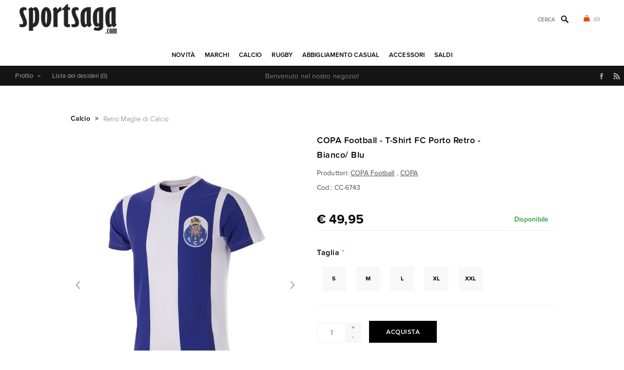

--- FILE ---
content_type: text/html; charset=utf-8
request_url: https://www.sportsaga.it/copa-football-t-shirt-fc-porto-retro-bianco-blu
body_size: 31672
content:
<!DOCTYPE html>
<html lang="it"  class="html-product-details-page">
<head>
    <title>COPA Football - T-Shirt FC Porto Retro - Bianco/ Blu - Specialista in maglie da calcio vintage, maglie retr&#xF2; e moda retr&#xF2;.</title>
    <meta http-equiv="Content-type" content="text/html;charset=UTF-8" />
    <meta name="description" content="Sportsaga offre t-shirt alla moda, magliette da calcio tradizionali e giacche sportive tradizionali, di marchi di alta qualit&#xE0; come Copa Classic, Cruyff Classics, Quick, Bjorn Borg, Bukta, Fred Perry, Original Penguin, adidas Originals, Converse, Pantofola d&#x27;Oro, Le Coq Sportif, Cruyff Sports, Ellesse, Everlast, Goliath, O&#x27;Neill, Puma, Robey, Sergio Tacchini e FILA Vintage." />
    <meta name="keywords" content="Calcio vintage, maglie storiche da calcio, calcio retr&#xF2;, calcio Copa, maglie delle nazionali europee, moda retr&#xF2;, moda retr&#xF2;" />
    <meta name="generator" content="nopCommerce" />
    <meta name="viewport" content="width=device-width, initial-scale=1" />
    <link rel="stylesheet" href="https://use.typekit.net/kgn1lds.css" media="print" onload="this.media='all'">
    <link rel="stylesheet" href="https://cdnjs.cloudflare.com/ajax/libs/tiny-slider/2.9.4/tiny-slider.css" media="print" onload="this.media='all'">
    <link rel="stylesheet" href="https://cdnjs.cloudflare.com/ajax/libs/font-awesome/6.0.0-beta3/css/all.min.css" integrity="sha512-Fo3rlrZj/k7ujTnHg4CGR2D7kSs0v4LLanw2qksYuRlEzO+tcaEPQogQ0KaoGN26/zrn20ImR1DfuLWnOo7aBA==" crossorigin="anonymous" referrerpolicy="no-referrer" media="print" onload="this.media='all'">
    <meta property="og:type" content="product" />
<meta property="og:title" content="COPA Football - T-Shirt FC Porto Retro - Bianco/ Blu" />
<meta property="og:description" content="" />
<meta property="og:image" content="https://www.sportsaga.it/images/thumbs/0022900_copa-football-fc-porto-retro-t-shirt-white-blue_600.jpeg" />
<meta property="og:image:url" content="https://www.sportsaga.it/images/thumbs/0022900_copa-football-fc-porto-retro-t-shirt-white-blue_600.jpeg" />
<meta property="og:url" content="https://www.sportsaga.it/copa-football-t-shirt-fc-porto-retro-bianco-blu" />
<meta property="og:site_name" content="Sportsaga" />
<meta property="twitter:card" content="summary" />
<meta property="twitter:site" content="Sportsaga" />
<meta property="twitter:title" content="COPA Football - T-Shirt FC Porto Retro - Bianco/ Blu" />
<meta property="twitter:description" content="" />
<meta property="twitter:image" content="https://www.sportsaga.it/images/thumbs/0022900_copa-football-fc-porto-retro-t-shirt-white-blue_600.jpeg" />
<meta property="twitter:url" content="https://www.sportsaga.it/copa-football-t-shirt-fc-porto-retro-bianco-blu" />

    

    

<style>

    .product-details-page .full-description {
        display: none;
    }
    .product-details-page .ui-tabs .full-description {
        display: block;
    }
    .product-details-page .tabhead-full-description {
        display: none;
    }
    

    .product-details-page .product-specs-box {
        display: none;
    }
    .product-details-page .ui-tabs .product-specs-box {
        display: block;
    }
    .product-details-page .ui-tabs .product-specs-box .title {
        display: none;
    }
    

    .product-details-page .product-no-reviews,
    .product-details-page .product-review-links {
        display: none;
    }
    </style><script type="application/ld+json">
{
    "@context": "http://schema.org/",
    "@type": "Product",
    "aggregateRating": {
        "@type": "AggregateRating",
        "worstRating": "1",
        "bestRating": "5",
        "ratingValue": "5.0",
        "reviewCount": "1",
        "ratingCount": "1"
    },
    "name": "COPA Football - T-Shirt FC Porto Retro - Bianco/ Blu",
    "image": "https://www.sportsaga.it/images/thumbs/0022900_copa-football-fc-porto-retro-t-shirt-white-blue.jpeg",
    "description": "Fantastica t-shirt storica dell'FC Porto della COPA della collezione ufficiale dell'FC Porto. Questa t-shirt dell'FC Porto si basa sulla maglia casalinga dell'FC Porto e presenta le tradizionali strisce bianche e blu. Lo stemma del club è applicato sul petto a sinistra. La t-shirt retrò Porto ha anche uno scollo rotondo bianco. La parte posteriore della maglietta ha un numero 10 rosso. 100% cotone.",
    "sku": "8287",
    "productID": "8287",
    "brand": {
        "@type": "Brand",
        "name": "COPA Football"
    },
    "mpn": "6743",
    "gtin13": ["8718912065186","8718912065186","8718912065193","8718912065209","8718912065216","8718912065223"],
    "offers": {
        "@type": "Offer",
        "price": "49.95",
        "priceValidUntil": "2027-01-20",
        "url": "https://www.sportsaga.it/copa-football-t-shirt-fc-porto-retro-bianco-blu",
        "priceCurrency": "EUR",
        "itemCondition": "https://schema.org/NewCondition", 
        "availability": "http://schema.org/InStock",
    "seller": {
           "@type": "Organization",
           "name": "Sportsaga Italia",
           "url": "https://www.sportsaga.it/",
    "logo": "https://www.sportsaga.it/Themes/Uptown/Content/images/logo.png"
       }    },
    "review": [
         {
            "@type": "Review",
               "author": {
                 "@type": "Person",
                 "name": "Unknown Author"
                  },
            "datePublished": "2020-01-01",
            "reviewRating": {
               "@type": "Rating",
               "ratingValue": "5"
             }
         }
    ]
}
</script>
<script type="application/ld+json">
{
    "@context": "http://schema.org/",
    "@type": "BreadcrumbList",
    "itemListElement": [
     {
     "@type": "ListItem",
     "position":"1",
     "item": {
         "@id":"https://www.sportsaga.it/vestiti-da-calcio",
         "name":"Calcio"
       }
     },
     {
     "@type": "ListItem",
     "position":"2",
     "item": {
         "@id":"https://www.sportsaga.it/retro-maglie-di-calcio",
         "name":"Retro Maglie di Calcio"
       }
     }
    ]
}
</script>
<!-- Global site tag (gtag.js) - Google Analytics -->
                <script async src='https://www.googletagmanager.com/gtag/js?id=UA-6029259-3'></script>
                <script>
                  window.dataLayer = window.dataLayer || [];
                  function gtag(){dataLayer.push(arguments);}
                  gtag('js', new Date());

                  gtag('config', 'UA-6029259-3');
                  
                </script>

    



    <link href="/Themes/Uptown/Content/css/styles.css" rel="stylesheet" type="text/css" />
<link href="/Themes/Uptown/Content/css/tables.css" rel="stylesheet" type="text/css" />
<link href="/Themes/Uptown/Content/css/mobile.css" rel="stylesheet" type="text/css" />
<link href="/Themes/Uptown/Content/css/480.css" rel="stylesheet" type="text/css" />
<link href="/Themes/Uptown/Content/css/768.css" rel="stylesheet" type="text/css" />
<link href="/Themes/Uptown/Content/css/1024.css" rel="stylesheet" type="text/css" />
<link href="/Themes/Uptown/Content/css/1280.css" rel="stylesheet" type="text/css" />
<link href="/Plugins/SevenSpikes.Core/Styles/perfect-scrollbar.min.css" rel="stylesheet" type="text/css" />
<link href="/Plugins/SevenSpikes.Nop.Plugins.CloudZoom/Themes/Uptown/Content/cloud-zoom/CloudZoom.css" rel="stylesheet" type="text/css" />
<link href="/Plugins/SevenSpikes.Nop.Plugins.CloudZoom/Styles/Carousel/slick-slider-1.6.0.css" rel="stylesheet" type="text/css" />
<link href="/Plugins/SevenSpikes.Nop.Plugins.CloudZoom/Themes/Uptown/Content/carousel/carousel.css" rel="stylesheet" type="text/css" />
<link href="/lib_npm/magnific-popup/magnific-popup.css" rel="stylesheet" type="text/css" />
<link href="/Plugins/SevenSpikes.Nop.Plugins.NopQuickTabs/Themes/Uptown/Content/QuickTabs.css" rel="stylesheet" type="text/css" />
<link href="/Plugins/SevenSpikes.Nop.Plugins.JCarousel/Styles/slick.css" rel="stylesheet" type="text/css" />
<link href="/Plugins/SevenSpikes.Nop.Plugins.JCarousel/Themes/Uptown/Content/JCarousel.css" rel="stylesheet" type="text/css" />
<link href="/Plugins/SevenSpikes.Nop.Plugins.InstantSearch/Themes/Uptown/Content/InstantSearch.css" rel="stylesheet" type="text/css" />
<link href="/Plugins/SevenSpikes.Nop.Plugins.MegaMenu/Themes/Uptown/Content/MegaMenu.css" rel="stylesheet" type="text/css" />
<link href="/Plugins/SevenSpikes.Nop.Plugins.AjaxCart/Themes/Uptown/Content/ajaxCart.css" rel="stylesheet" type="text/css" />
<link href="/Plugins/SevenSpikes.Nop.Plugins.ProductRibbons/Styles/Ribbons.common.css" rel="stylesheet" type="text/css" />
<link href="/Plugins/SevenSpikes.Nop.Plugins.ProductRibbons/Themes/Uptown/Content/Ribbons.css" rel="stylesheet" type="text/css" />
<link href="/Themes/Uptown/Content/css/theme.custom-7.css?v=65" rel="stylesheet" type="text/css" />

    
    <link rel="canonical" href="https://www.sportsaga.it/copa-football-t-shirt-fc-porto-retro-bianco-blu" />

    
    
    
    
    <!--Powered by nopCommerce - https://www.nopCommerce.com-->
    <!-- Meta Pixel Code -->
    <script>
    !function(f,b,e,v,n,t,s)
    {if(f.fbq)return;n=f.fbq=function(){n.callMethod?
    n.callMethod.apply(n,arguments):n.queue.push(arguments)};
    if(!f._fbq)f._fbq=n;n.push=n;n.loaded=!0;n.version='2.0';
    n.queue=[];t=b.createElement(e);t.async=!0;
    t.src=v;s=b.getElementsByTagName(e)[0];
    s.parentNode.insertBefore(t,s)}(window, document,'script',
    'https://connect.facebook.net/en_US/fbevents.js');
    fbq('init', '1547580535646207');
    fbq('track', 'PageView');
    </script>
    <noscript><img height="1" width="1" style="display:none"
    src="https://www.facebook.com/tr?id=1547580535646207&ev=PageView&noscript=1"
    /></noscript>
    <!-- End Meta Pixel Code -->
</head>
<body class="product-details-page-body notAndroid23 with-picture-thumbs ">
    <div class=" loader-overlay">
        <div class="loader"></div>
    </div>
    



<div class="ajax-loading-block-window" style="display: none">
</div>
<div id="dialog-notifications-success" title="Notifica" style="display:none;">
</div>
<div id="dialog-notifications-error" title="Errore" style="display:none;">
</div>
<div id="dialog-notifications-warning" title="Avviso" style="display:none;">
</div>
<div id="bar-notification" class="bar-notification-container" data-close="Chiudi">
</div>



<!--[if lt IE 9]>
    <div style="clear:both;height:59px;text-align:center;position:relative;">
        <a href="http://www.microsoft.com/windows/internet-explorer/default.aspx" target="_blank">
            <img src="/Themes/Uptown/Content/img/ie_warning.jpg" height="42" width="820" alt="You are using an outdated browser. For a faster, safer browsing experience, upgrade for free today." />
        </a>
    </div>
<![endif]-->




<div class="master-wrapper-page items-per-row-three two-columns">
    

    <div class="overlayOffCanvas"></div>

    

<div class="header header-1">
    

    <div class="header-lower">
        <div class="header-centering">
            <div class="header-logo">
                


<a href="/" class="logo">


<img alt="Sportsaga" title="Sportsaga" src="https://www.sportsaga.it/images/thumbs/0017673.png" /></a>
            </div>

            <div class="header-cart-search-wrapper">

                


<div class="cart-wrapper" id="flyout-cart" data-removeItemFromCartUrl="/UptownTheme/RemoveItemFromCart" data-flyoutCartUrl="/UptownTheme/FlyoutShoppingCart">
    <div id="topcartlink">
        <a href="/cart" class="ico-cart">
            <span class="cart-qty">(0)</span>
        </a>
        <a href="/cart" title="&#x20AC; 0,00" class=" ico-cart-total">
        </a>
    </div>
    <div class="flyout-cart">
        <div class="mini-shopping-cart">
            <div class="count">
                    <div class="no-items-message">
                        Non ci sono articoli nel tuo carrello
                    </div>
            </div>
        </div>
    </div>
</div>  

                <div class="search-box store-search-box">
                    <form method="get" id="small-search-box-form" action="/search">
        <input type="text" class="search-box-text" id="small-searchterms" autocomplete="off" name="q" placeholder="Cerca" aria-label="Cerca" />



<input type="hidden" class="instantSearchResourceElement"
       data-highlightFirstFoundElement="true"
       data-minKeywordLength="3"
       data-defaultProductSortOption="0"
       data-instantSearchUrl="/instantSearchFor"
       data-searchPageUrl="/search"
       data-searchInProductDescriptions="true"
       data-numberOfVisibleProducts="5"
       data-noResultsResourceText=" No data found."/>

        <button type="submit" class="button-1 search-box-button">Cerca</button>
            
</form>
                </div>
            </div>

                <div class="header-menu-wrapper">
                    <div class="header-menu">
                        <div class="close-menu">
                            <span>Close</span>
                        </div>



    <ul class="mega-menu"
        data-isRtlEnabled="false"
        data-enableClickForDropDown="false">


<li class=" ">

    <a href="/newproducts" class="" title="Novit&#xE0;" ><span> Novit&#xE0;</span></a>

</li>



<li class=" has-sublist">

    <a href="https://www.sportsaga.it" class="with-subcategories" title="Marchi" ><span> Marchi</span></a>

        <div class="plus-button"></div>
        <div class="sublist-wrap">
            <ul class="sublist">
                <li class="back-button">
                    <span>back</span>
                </li>


<li class=" ">

    <a href="/copa-football-t-shirt-maglioni-abbigliamento-calcio" class="" title="COPA" ><span> COPA</span></a>

</li>



<li class=" ">

    <a href="/copa-classic-maglie-vintage" class="" title="COPA Football" ><span> COPA Football</span></a>

</li>



<li class=" ">

    <a href="/cruyff-classics" class="" title="Cruyff" ><span> Cruyff</span></a>

</li>



<li class=" ">

    <a href="/fred-perry" class="" title="Fred Perry" ><span> Fred Perry</span></a>

</li>



<li class=" ">

    <a href="/meyba" class="" title="Meyba" ><span> Meyba</span></a>

</li>



<li class=" ">

    <a href="/nr-nicola-raccuglia-maglie-vintage" class="" title="NR Nicola Raccuglia" ><span> NR Nicola Raccuglia</span></a>

</li>



<li class=" ">

    <a href="/off-the-pitch" class="" title="Off The Pitch" ><span> Off The Pitch</span></a>

</li>



<li class=" ">

    <a href="/toffs-retro" class="" title="TOFFS Retro" ><span> TOFFS Retro</span></a>

</li>



<li class=" ">

    <a href="/abm-diffusion" class="" title="ABM Diffusion" ><span> ABM Diffusion</span></a>

</li>



<li class=" ">

    <a href="/robey" class="" title="Robey" ><span> Robey</span></a>

</li>



<li class=" ">

    <a href="/fcloco-intimo-maschile" class="" title="FC Loco" ><span> FC Loco</span></a>

</li>



<li class=" ">

    <a href="/rugby-vintage" class="" title="Rugby Vintage" ><span> Rugby Vintage</span></a>

</li>



<li class=" ">

    <a href="/pouchain" class="" title="Pouchain" ><span> Pouchain</span></a>

</li>



<li class=" ">

    <a href="/magliamo" class="" title="Magliamo" ><span> Magliamo</span></a>

</li>



<li class=" ">

    <a href="/fc-kluif" class="" title="FC Kluif" ><span> FC Kluif</span></a>

</li>



<li class=" ">

    <a href="/p-goldsmith-sons" class="" title="P. Goldsmith &amp; Sons" ><span> P. Goldsmith &amp; Sons</span></a>

</li>

            </ul>
        </div>
</li>



<li class="has-sublist">

        <a class="with-subcategories" href="/vestiti-da-calcio"><span>Calcio</span></a>

        <div class="plus-button"></div>
        <div class="sublist-wrap">
            <ul class="sublist">
                <li class="back-button">
                    <span>back</span>
                </li>
                
        <li class="has-sublist">
            <a href="/squadre-nazionali" title="Squadre Nazionali" class="with-subcategories"><span>Squadre Nazionali</span></a>
            <div class="plus-button"></div>
            <div class="sublist-wrap">
                <ul class="sublist">
                    <li class="back-button">
                        <span>back</span>
                    </li>
                    
        <li class="has-sublist">
            <a href="/europa-abbigliamento-calcio" title="Europa" class="with-subcategories"><span>Europa</span></a>
            <div class="plus-button"></div>
            <div class="sublist-wrap">
                <ul class="sublist">
                    <li class="back-button">
                        <span>back</span>
                    </li>
                    
        <li>
            <a class="lastLevelCategory" href="/belgio" title="Belgio"><span>Belgio</span></a>
        </li>
        <li>
            <a class="lastLevelCategory" href="/olanda-2" title="Olanda"><span>Olanda</span></a>
        </li>
        <li>
            <a class="lastLevelCategory" href="/germania-maglie-giacca-sportiva" title="Germania"><span>Germania</span></a>
        </li>
        <li>
            <a class="lastLevelCategory" href="/italia-2" title="Italia"><span>Italia</span></a>
        </li>
        <li>
            <a class="lastLevelCategory" href="/francia-2" title="Francia"><span>Francia</span></a>
        </li>
        <li>
            <a class="lastLevelCategory" href="/ddr" title="DDR (Germania Est)"><span>DDR (Germania Est)</span></a>
        </li>
        <li>
            <a class="lastLevelCategory" href="/croazia-storica-da-calcio" title="Croazia"><span>Croazia</span></a>
        </li>
        <li>
            <a class="lastLevelCategory" href="/portogallo-maglie-vintage" title="Portogallo"><span>Portogallo</span></a>
        </li>
        <li>
            <a class="lastLevelCategory" href="/spagna-2" title="Spagna"><span>Spagna</span></a>
        </li>
        <li>
            <a class="lastLevelCategory" href="/danimarca-storica-da-calcio" title="Danimarca"><span>Danimarca</span></a>
        </li>
        <li>
            <a class="lastLevelCategory" href="/inghilterra-storica-da-calcio" title="Inghilterra"><span>Inghilterra</span></a>
        </li>
        <li>
            <a class="lastLevelCategory" href="/finlandia-2" title="Finlandia"><span>Finlandia</span></a>
        </li>


                        <li>
                            <a class="view-all" href="/europa-abbigliamento-calcio" title="View all">
                                <span>View all</span>
                            </a>
                        </li>
                </ul>
            </div>
        </li>
        <li class="has-sublist">
            <a href="/calcio-abbigliamento-africa" title="Africa" class="with-subcategories"><span>Africa</span></a>
            <div class="plus-button"></div>
            <div class="sublist-wrap">
                <ul class="sublist">
                    <li class="back-button">
                        <span>back</span>
                    </li>
                    
        <li>
            <a class="lastLevelCategory" href="/algeria" title="Algeria"><span>Algeria</span></a>
        </li>
        <li>
            <a class="lastLevelCategory" href="/sud-africa" title="Sud Africa"><span>Sud Africa</span></a>
        </li>
        <li>
            <a class="lastLevelCategory" href="/camerun" title="Camerun"><span>Camerun</span></a>
        </li>
        <li>
            <a class="lastLevelCategory" href="/egitto" title="Egitto"><span>Egitto</span></a>
        </li>
        <li>
            <a class="lastLevelCategory" href="/nigeria" title="Nigeria"><span>Nigeria</span></a>
        </li>
        <li>
            <a class="lastLevelCategory" href="/ghana" title="Ghana"><span>Ghana</span></a>
        </li>
        <li>
            <a class="lastLevelCategory" href="/costa-davorio-2" title="Costa d&#x27;Avorio"><span>Costa d&#x27;Avorio</span></a>
        </li>
        <li>
            <a class="lastLevelCategory" href="/capo-verde" title="Capo Verde"><span>Capo Verde</span></a>
        </li>
        <li>
            <a class="lastLevelCategory" href="/marocco" title="Marocco"><span>Marocco</span></a>
        </li>
        <li>
            <a class="lastLevelCategory" href="/senegal" title="Senegal"><span>Senegal</span></a>
        </li>
        <li>
            <a class="lastLevelCategory" href="/tunisia" title="Tunisia"><span>Tunisia</span></a>
        </li>
        <li>
            <a class="lastLevelCategory" href="/zaire" title="Zaire"><span>Zaire</span></a>
        </li>


                </ul>
            </div>
        </li>
        <li class="has-sublist">
            <a href="/calcio-abbigliamento-asia-oceania" title="Asia &amp; Oceania" class="with-subcategories"><span>Asia &amp; Oceania</span></a>
            <div class="plus-button"></div>
            <div class="sublist-wrap">
                <ul class="sublist">
                    <li class="back-button">
                        <span>back</span>
                    </li>
                    
        <li>
            <a class="lastLevelCategory" href="/australia" title="Australia"><span>Australia</span></a>
        </li>
        <li>
            <a class="lastLevelCategory" href="/cina" title="Cina"><span>Cina</span></a>
        </li>
        <li>
            <a class="lastLevelCategory" href="/corea-del-sud-2" title="Corea del Sud"><span>Corea del Sud</span></a>
        </li>
        <li>
            <a class="lastLevelCategory" href="/iran" title="Iran"><span>Iran</span></a>
        </li>
        <li>
            <a class="lastLevelCategory" href="/giappone" title="Giappone"><span>Giappone</span></a>
        </li>
        <li>
            <a class="lastLevelCategory" href="/nuova-zelanda-2" title="Nuova Zelanda"><span>Nuova Zelanda</span></a>
        </li>
        <li>
            <a class="lastLevelCategory" href="/corea-del-nord-2" title="Corea del Nord"><span>Corea del Nord</span></a>
        </li>
        <li>
            <a class="lastLevelCategory" href="/arabia-saudita" title="Arabia Saudita"><span>Arabia Saudita</span></a>
        </li>
        <li>
            <a class="lastLevelCategory" href="/tibet" title="Tibet"><span>Tibet</span></a>
        </li>


                </ul>
            </div>
        </li>
        <li class="has-sublist">
            <a href="/calcio-abbigliamento-sudamerica" title="Sudamerica" class="with-subcategories"><span>Sudamerica</span></a>
            <div class="plus-button"></div>
            <div class="sublist-wrap">
                <ul class="sublist">
                    <li class="back-button">
                        <span>back</span>
                    </li>
                    
        <li>
            <a class="lastLevelCategory" href="/argentina" title="Argentina"><span>Argentina</span></a>
        </li>
        <li>
            <a class="lastLevelCategory" href="/brasile" title="Brasile"><span>Brasile</span></a>
        </li>
        <li>
            <a class="lastLevelCategory" href="/uruguay" title="Uruguay"><span>Uruguay</span></a>
        </li>
        <li>
            <a class="lastLevelCategory" href="/chile" title="Chile"><span>Chile</span></a>
        </li>
        <li>
            <a class="lastLevelCategory" href="/colombia" title="Colombia"><span>Colombia</span></a>
        </li>
        <li>
            <a class="lastLevelCategory" href="/ecuador" title="Ecuador"><span>Ecuador</span></a>
        </li>
        <li>
            <a class="lastLevelCategory" href="/peru" title="Per&#xF9;"><span>Per&#xF9;</span></a>
        </li>
        <li>
            <a class="lastLevelCategory" href="/suriname" title="Suriname"><span>Suriname</span></a>
        </li>


                </ul>
            </div>
        </li>
        <li class="has-sublist">
            <a href="/america-del-nord-abbigliamento" title="America del Nord" class="with-subcategories"><span>America del Nord</span></a>
            <div class="plus-button"></div>
            <div class="sublist-wrap">
                <ul class="sublist">
                    <li class="back-button">
                        <span>back</span>
                    </li>
                    
        <li>
            <a class="lastLevelCategory" href="/canada" title="Canada"><span>Canada</span></a>
        </li>
        <li>
            <a class="lastLevelCategory" href="/costa-rica" title="Costa Rica"><span>Costa Rica</span></a>
        </li>
        <li>
            <a class="lastLevelCategory" href="/cuba" title="Cuba"><span>Cuba</span></a>
        </li>
        <li>
            <a class="lastLevelCategory" href="/giamaica" title="Giamaica"><span>Giamaica</span></a>
        </li>
        <li>
            <a class="lastLevelCategory" href="/messico" title="Messico"><span>Messico</span></a>
        </li>
        <li>
            <a class="lastLevelCategory" href="/stati-uniti-damerica" title="Stati Uniti d&#x27;America"><span>Stati Uniti d&#x27;America</span></a>
        </li>


                </ul>
            </div>
        </li>


                </ul>
            </div>
        </li>
        <li class="has-sublist">
            <a href="/squadre-di-club" title="Squadre di Club" class="with-subcategories"><span>Squadre di Club</span></a>
            <div class="plus-button"></div>
            <div class="sublist-wrap">
                <ul class="sublist">
                    <li class="back-button">
                        <span>back</span>
                    </li>
                    
        <li>
            <a class="lastLevelCategory" href="/club-nacional-de-football" title="Club Nacional de Football"><span>Club Nacional de Football</span></a>
        </li>
        <li class="has-sublist">
            <a href="/squadre-argentino-abbigliamento" title="Squadre Argentino" class="with-subcategories"><span>Squadre Argentino</span></a>
            <div class="plus-button"></div>
            <div class="sublist-wrap">
                <ul class="sublist">
                    <li class="back-button">
                        <span>back</span>
                    </li>
                    
        <li>
            <a class="lastLevelCategory" href="/boca-juniors" title="Boca Juniors"><span>Boca Juniors</span></a>
        </li>
        <li>
            <a class="lastLevelCategory" href="/estudiantes" title="Estudiantes"><span>Estudiantes</span></a>
        </li>
        <li>
            <a class="lastLevelCategory" href="/independiente" title="Independiente"><span>Independiente</span></a>
        </li>
        <li>
            <a class="lastLevelCategory" href="/river-plate" title="River Plate"><span>River Plate</span></a>
        </li>


                </ul>
            </div>
        </li>
        <li class="has-sublist">
            <a href="/squadre-belga-abbigliamento" title="Squadre Belga" class="with-subcategories"><span>Squadre Belga</span></a>
            <div class="plus-button"></div>
            <div class="sublist-wrap">
                <ul class="sublist">
                    <li class="back-button">
                        <span>back</span>
                    </li>
                    
        <li>
            <a class="lastLevelCategory" href="/racing-mechelen" title="Racing Mechelen"><span>Racing Mechelen</span></a>
        </li>
        <li>
            <a class="lastLevelCategory" href="/berchem-sport" title="Berchem Sport"><span>Berchem Sport</span></a>
        </li>
        <li>
            <a class="lastLevelCategory" href="/club-bruges-maglie-retro" title="Club Bruges"><span>Club Bruges</span></a>
        </li>
        <li>
            <a class="lastLevelCategory" href="/kv-mechelen-2" title="KV Mechelen"><span>KV Mechelen</span></a>
        </li>


                </ul>
            </div>
        </li>
        <li class="has-sublist">
            <a href="/squadre-brasiliane-abbigliamento-calcio" title="Squadre Brasiliane" class="with-subcategories"><span>Squadre Brasiliane</span></a>
            <div class="plus-button"></div>
            <div class="sublist-wrap">
                <ul class="sublist">
                    <li class="back-button">
                        <span>back</span>
                    </li>
                    
        <li>
            <a class="lastLevelCategory" href="/botafogo" title="Botafogo"><span>Botafogo</span></a>
        </li>
        <li>
            <a class="lastLevelCategory" href="/corinthians-2" title="Corinthians"><span>Corinthians</span></a>
        </li>
        <li>
            <a class="lastLevelCategory" href="/fluminense" title="Fluminense"><span>Fluminense</span></a>
        </li>
        <li>
            <a class="lastLevelCategory" href="/flamengo" title="Flamengo"><span>Flamengo</span></a>
        </li>
        <li>
            <a class="lastLevelCategory" href="/gremio-2" title="Gremio"><span>Gremio</span></a>
        </li>
        <li>
            <a class="lastLevelCategory" href="/sc-internacional" title="Internacional"><span>Internacional</span></a>
        </li>
        <li>
            <a class="lastLevelCategory" href="/santos-fc" title="Santos F.C."><span>Santos F.C.</span></a>
        </li>
        <li>
            <a class="lastLevelCategory" href="/sao-paulo-2" title="Sao Paulo"><span>Sao Paulo</span></a>
        </li>
        <li>
            <a class="lastLevelCategory" href="/vasco-da-gama" title="Vasco Da Gama"><span>Vasco Da Gama</span></a>
        </li>


                </ul>
            </div>
        </li>
        <li class="has-sublist">
            <a href="/squadre-tedesche-abbigliamento" title="Squadre Tedesche" class="with-subcategories"><span>Squadre Tedesche</span></a>
            <div class="plus-button"></div>
            <div class="sublist-wrap">
                <ul class="sublist">
                    <li class="back-button">
                        <span>back</span>
                    </li>
                    
        <li>
            <a class="lastLevelCategory" href="/borussia-monchengladbach" title="Borussia M&#xF6;nchengladbach"><span>Borussia M&#xF6;nchengladbach</span></a>
        </li>
        <li>
            <a class="lastLevelCategory" href="/tsv-1860-munchen" title="TSV 1860 M&#xFC;nchen"><span>TSV 1860 M&#xFC;nchen</span></a>
        </li>
        <li>
            <a class="lastLevelCategory" href="/arminia-bielefeld" title="Arminia Bielefeld"><span>Arminia Bielefeld</span></a>
        </li>
        <li>
            <a class="lastLevelCategory" href="/borussia-dortmund" title="Borussia Dortmund"><span>Borussia Dortmund</span></a>
        </li>
        <li>
            <a class="lastLevelCategory" href="/fc-bayern-munchen" title="FC Bayern M&#xFC;nchen"><span>FC Bayern M&#xFC;nchen</span></a>
        </li>
        <li>
            <a class="lastLevelCategory" href="/eintracht-frankfurt" title="Eintracht Frankfurt"><span>Eintracht Frankfurt</span></a>
        </li>


                </ul>
            </div>
        </li>
        <li class="has-sublist">
            <a href="/calcio-abbigliamento-squadre-inglesi" title="Squadre Inglesi" class="with-subcategories"><span>Squadre Inglesi</span></a>
            <div class="plus-button"></div>
            <div class="sublist-wrap">
                <ul class="sublist">
                    <li class="back-button">
                        <span>back</span>
                    </li>
                    
        <li>
            <a class="lastLevelCategory" href="/arsenal" title="Arsenal"><span>Arsenal</span></a>
        </li>
        <li>
            <a class="lastLevelCategory" href="/maglia-vintage-brentford-fc" title="Brentford FC"><span>Brentford FC</span></a>
        </li>
        <li>
            <a class="lastLevelCategory" href="/chelsea" title="Chelsea"><span>Chelsea</span></a>
        </li>
        <li>
            <a class="lastLevelCategory" href="/crystal-palace" title="Crystal Palace"><span>Crystal Palace</span></a>
        </li>
        <li>
            <a class="lastLevelCategory" href="/tottenham-hotspur" title="Tottenham Hotspur"><span>Tottenham Hotspur</span></a>
        </li>
        <li>
            <a class="lastLevelCategory" href="/everton" title="Everton"><span>Everton</span></a>
        </li>
        <li>
            <a class="lastLevelCategory" href="/wimbledon-fc" title="Wimbledon FC"><span>Wimbledon FC</span></a>
        </li>
        <li>
            <a class="lastLevelCategory" href="/nottingham-forest" title="Nottingham Forest"><span>Nottingham Forest</span></a>
        </li>
        <li>
            <a class="lastLevelCategory" href="/fulham" title="Fulham"><span>Fulham</span></a>
        </li>
        <li>
            <a class="lastLevelCategory" href="/ipswich-town" title="Ipswich Town"><span>Ipswich Town</span></a>
        </li>
        <li>
            <a class="lastLevelCategory" href="/liverpool" title="Liverpool"><span>Liverpool</span></a>
        </li>
        <li>
            <a class="lastLevelCategory" href="/manchester-united" title="Manchester United"><span>Manchester United</span></a>
        </li>


                        <li>
                            <a class="view-all" href="/calcio-abbigliamento-squadre-inglesi" title="View all">
                                <span>View all</span>
                            </a>
                        </li>
                </ul>
            </div>
        </li>
        <li class="has-sublist">
            <a href="/squadre-francesi-abbigliamento-calcio" title="Squadre Francesi" class="with-subcategories"><span>Squadre Francesi</span></a>
            <div class="plus-button"></div>
            <div class="sublist-wrap">
                <ul class="sublist">
                    <li class="back-button">
                        <span>back</span>
                    </li>
                    
        <li>
            <a class="lastLevelCategory" href="/stade-rennais" title="Stade Rennais"><span>Stade Rennais</span></a>
        </li>
        <li>
            <a class="lastLevelCategory" href="/as-saint-etienne" title="AS Saint-&#xC9;tienne"><span>AS Saint-&#xC9;tienne</span></a>
        </li>
        <li>
            <a class="lastLevelCategory" href="/fc-nantes" title="FC Nantes"><span>FC Nantes</span></a>
        </li>
        <li>
            <a class="lastLevelCategory" href="/fc-girondins-de-bordeaux" title="FC Girondins de Bordeaux"><span>FC Girondins de Bordeaux</span></a>
        </li>
        <li>
            <a class="lastLevelCategory" href="/lille-olympique-sporting-club" title="Lille Olympique Sporting Club"><span>Lille Olympique Sporting Club</span></a>
        </li>
        <li>
            <a class="lastLevelCategory" href="/olympique-marseille" title="Olympique Marseille"><span>Olympique Marseille</span></a>
        </li>
        <li>
            <a class="lastLevelCategory" href="/paris-saint-germain" title="Paris Saint-Germain"><span>Paris Saint-Germain</span></a>
        </li>
        <li>
            <a class="lastLevelCategory" href="/red-star-paris" title="Red Star FC"><span>Red Star FC</span></a>
        </li>
        <li>
            <a class="lastLevelCategory" href="/sc-bastia" title="SC Bastia"><span>SC Bastia</span></a>
        </li>
        <li>
            <a class="lastLevelCategory" href="/toulouse-fc" title="Toulouse FC"><span>Toulouse FC</span></a>
        </li>


                </ul>
            </div>
        </li>
        <li class="has-sublist">
            <a href="/squadre-italiane-maglie-e-giacca-sportiva" title="Squadre Italiane" class="with-subcategories"><span>Squadre Italiane</span></a>
            <div class="plus-button"></div>
            <div class="sublist-wrap">
                <ul class="sublist">
                    <li class="back-button">
                        <span>back</span>
                    </li>
                    
        <li>
            <a class="lastLevelCategory" href="/atalanta-bc" title="Atalanta BC"><span>Atalanta BC</span></a>
        </li>
        <li>
            <a class="lastLevelCategory" href="/as-roma" title="AS Roma"><span>AS Roma</span></a>
        </li>
        <li>
            <a class="lastLevelCategory" href="/bologna-fc-1909" title="Bologna FC 1909"><span>Bologna FC 1909</span></a>
        </li>
        <li>
            <a class="lastLevelCategory" href="/cagliari" title="Cagliari"><span>Cagliari</span></a>
        </li>
        <li>
            <a class="lastLevelCategory" href="/fiorentina" title="Fiorentina"><span>Fiorentina</span></a>
        </li>
        <li>
            <a class="lastLevelCategory" href="/genoa" title="Genoa"><span>Genoa</span></a>
        </li>
        <li>
            <a class="lastLevelCategory" href="/milan-ac-abbigliamento" title="AC Milan"><span>AC Milan</span></a>
        </li>
        <li>
            <a class="lastLevelCategory" href="/inter-maglie-e-giacca-sportiva" title="Inter"><span>Inter</span></a>
        </li>
        <li>
            <a class="lastLevelCategory" href="/juventus" title="Juventus"><span>Juventus</span></a>
        </li>
        <li>
            <a class="lastLevelCategory" href="/lazio-roma" title="Lazio Roma"><span>Lazio Roma</span></a>
        </li>
        <li>
            <a class="lastLevelCategory" href="/napoli" title="Napoli"><span>Napoli</span></a>
        </li>
        <li>
            <a class="lastLevelCategory" href="/palermo" title="Palermo"><span>Palermo</span></a>
        </li>


                        <li>
                            <a class="view-all" href="/squadre-italiane-maglie-e-giacca-sportiva" title="View all">
                                <span>View all</span>
                            </a>
                        </li>
                </ul>
            </div>
        </li>
        <li class="has-sublist">
            <a href="/calcio-abbigliamento-squadre-olandesi" title="Squadre Olandesi" class="with-subcategories"><span>Squadre Olandesi</span></a>
            <div class="plus-button"></div>
            <div class="sublist-wrap">
                <ul class="sublist">
                    <li class="back-button">
                        <span>back</span>
                    </li>
                    
        <li>
            <a class="lastLevelCategory" href="/feyenoord" title="Feyenoord"><span>Feyenoord</span></a>
        </li>
        <li>
            <a class="lastLevelCategory" href="/fc-groningen" title="FC Groningen"><span>FC Groningen</span></a>
        </li>
        <li>
            <a class="lastLevelCategory" href="/sc-heerenveen" title="SC Heerenveen"><span>SC Heerenveen</span></a>
        </li>


                </ul>
            </div>
        </li>
        <li class="has-sublist">
            <a href="/squadre-spagnole-abbigliamento-calcio" title="Squadre Spagnole" class="with-subcategories"><span>Squadre Spagnole</span></a>
            <div class="plus-button"></div>
            <div class="sublist-wrap">
                <ul class="sublist">
                    <li class="back-button">
                        <span>back</span>
                    </li>
                    
        <li>
            <a class="lastLevelCategory" href="/official-fc-barcelona-collection" title="FC Barcelona"><span>FC Barcelona</span></a>
        </li>
        <li>
            <a class="lastLevelCategory" href="/atletico-madrid" title="Atletico Madrid"><span>Atletico Madrid</span></a>
        </li>
        <li>
            <a class="lastLevelCategory" href="/real-madrid" title="Real Madrid"><span>Real Madrid</span></a>
        </li>
        <li>
            <a class="lastLevelCategory" href="/real-betis-sevilla" title="Real Betis Sevilla"><span>Real Betis Sevilla</span></a>
        </li>
        <li>
            <a class="lastLevelCategory" href="/sevilla-fc" title="Sevilla FC"><span>Sevilla FC</span></a>
        </li>
        <li>
            <a class="lastLevelCategory" href="/valencia" title="Valencia"><span>Valencia</span></a>
        </li>


                </ul>
            </div>
        </li>
        <li class="has-sublist">
            <a href="/portogallo-4" title="Portogallo" class="with-subcategories"><span>Portogallo</span></a>
            <div class="plus-button"></div>
            <div class="sublist-wrap">
                <ul class="sublist">
                    <li class="back-button">
                        <span>back</span>
                    </li>
                    
        <li>
            <a class="lastLevelCategory" href="/benfica" title="Benfica"><span>Benfica</span></a>
        </li>
        <li>
            <a class="lastLevelCategory" href="/fc-porto" title="FC Porto"><span>FC Porto</span></a>
        </li>
        <li>
            <a class="lastLevelCategory" href="/sporting-clube-de-portugal" title="Sporting Clube de Portugal"><span>Sporting Clube de Portugal</span></a>
        </li>


                </ul>
            </div>
        </li>
        <li class="has-sublist">
            <a href="/squadre-scozzesi-abbigliamento-calcio" title="Squadre Scozzesi" class="with-subcategories"><span>Squadre Scozzesi</span></a>
            <div class="plus-button"></div>
            <div class="sublist-wrap">
                <ul class="sublist">
                    <li class="back-button">
                        <span>back</span>
                    </li>
                    
        <li>
            <a class="lastLevelCategory" href="/aberdeen-fc" title="Aberdeen FC"><span>Aberdeen FC</span></a>
        </li>
        <li>
            <a class="lastLevelCategory" href="/celtic" title="Celtic"><span>Celtic</span></a>
        </li>
        <li>
            <a class="lastLevelCategory" href="/dunfermline-athletic-fc" title="Dunfermline Athletic FC"><span>Dunfermline Athletic FC</span></a>
        </li>
        <li>
            <a class="lastLevelCategory" href="/dundee-fc" title="Dundee F.C."><span>Dundee F.C.</span></a>
        </li>
        <li>
            <a class="lastLevelCategory" href="/hibernian" title="Hibernian"><span>Hibernian</span></a>
        </li>
        <li>
            <a class="lastLevelCategory" href="/rangers" title="Rangers"><span>Rangers</span></a>
        </li>
        <li>
            <a class="lastLevelCategory" href="/st-mirren" title="St. Mirren"><span>St. Mirren</span></a>
        </li>
        <li>
            <a class="lastLevelCategory" href="/st-johnstone" title="St. Johnstone"><span>St. Johnstone</span></a>
        </li>


                </ul>
            </div>
        </li>


                        <li>
                            <a class="view-all" href="/squadre-di-club" title="View all">
                                <span>View all</span>
                            </a>
                        </li>
                </ul>
            </div>
        </li>
        <li class="has-sublist">
            <a href="/leggende-del-calcio" title="Leggende del Calcio" class="with-subcategories"><span>Leggende del Calcio</span></a>
            <div class="plus-button"></div>
            <div class="sublist-wrap">
                <ul class="sublist">
                    <li class="back-button">
                        <span>back</span>
                    </li>
                    
        <li>
            <a class="lastLevelCategory" href="/diego-maradona" title="Diego Maradona"><span>Diego Maradona</span></a>
        </li>
        <li>
            <a class="lastLevelCategory" href="/carlos-valderrama" title="Carlos Valderrama"><span>Carlos Valderrama</span></a>
        </li>
        <li>
            <a class="lastLevelCategory" href="/zinedine-zidane" title="Zinedine Zidane"><span>Zinedine Zidane</span></a>
        </li>
        <li>
            <a class="lastLevelCategory" href="/francesco-totti" title="Francesco Totti"><span>Francesco Totti</span></a>
        </li>
        <li>
            <a class="lastLevelCategory" href="/pele" title="Pel&#xE9;"><span>Pel&#xE9;</span></a>
        </li>
        <li>
            <a class="lastLevelCategory" href="/george-best" title="George Best"><span>George Best</span></a>
        </li>
        <li>
            <a class="lastLevelCategory" href="/socrates" title="Socrates"><span>Socrates</span></a>
        </li>
        <li>
            <a class="lastLevelCategory" href="/paul-gascoigne" title="Paul Gascoigne"><span>Paul Gascoigne</span></a>
        </li>
        <li>
            <a class="lastLevelCategory" href="/paolo-maldini" title="Paolo Maldini"><span>Paolo Maldini</span></a>
        </li>
        <li>
            <a class="lastLevelCategory" href="/michel-platini" title="Michel Platini"><span>Michel Platini</span></a>
        </li>
        <li>
            <a class="lastLevelCategory" href="/paolo-rossi" title="Paolo Rossi"><span>Paolo Rossi</span></a>
        </li>
        <li>
            <a class="lastLevelCategory" href="/franz-beckenbauer" title="Franz Beckenbauer"><span>Franz Beckenbauer</span></a>
        </li>


                        <li>
                            <a class="view-all" href="/leggende-del-calcio" title="View all">
                                <span>View all</span>
                            </a>
                        </li>
                </ul>
            </div>
        </li>
        <li>
            <a class="lastLevelCategory" href="/retro-maglie-di-calcio" title="Retro Maglie di Calcio"><span>Retro Maglie di Calcio</span></a>
        </li>
        <li>
            <a class="lastLevelCategory" href="/retro-giacca-sportiva" title="Retro Giacca Sportiva"><span>Retro Giacca Sportiva</span></a>
        </li>
        <li>
            <a class="lastLevelCategory" href="/maglie-da-calcio" title="Maglie da Calcio"><span>Maglie da Calcio</span></a>
        </li>
        <li>
            <a class="lastLevelCategory" href="/t-shirts-del-calcio" title="T-Shirts del Calcio"><span>T-Shirts del Calcio</span></a>
        </li>
        <li>
            <a class="lastLevelCategory" href="/maglioni-di-calcio" title="Maglioni"><span>Maglioni</span></a>
        </li>
        <li>
            <a class="lastLevelCategory" href="/retro-palloni-calcio-2" title="Retro Palloni Calcio"><span>Retro Palloni Calcio</span></a>
        </li>

            </ul>
        </div>

</li>

<li class="has-sublist">

        <a class="with-subcategories" href="/rugby"><span>Rugby</span></a>

        <div class="plus-button"></div>
        <div class="sublist-wrap">
            <ul class="sublist">
                <li class="back-button">
                    <span>back</span>
                </li>
                
        <li class="has-sublist">
            <a href="/squadre-nazionali-2" title="Squadre Nazionali" class="with-subcategories"><span>Squadre Nazionali</span></a>
            <div class="plus-button"></div>
            <div class="sublist-wrap">
                <ul class="sublist">
                    <li class="back-button">
                        <span>back</span>
                    </li>
                    
        <li>
            <a class="lastLevelCategory" href="/tonga-rugby" title="Tonga"><span>Tonga</span></a>
        </li>
        <li>
            <a class="lastLevelCategory" href="/argentina-rugby" title="Argentina"><span>Argentina</span></a>
        </li>
        <li>
            <a class="lastLevelCategory" href="/australia-rugby" title="Australia"><span>Australia</span></a>
        </li>
        <li>
            <a class="lastLevelCategory" href="/canada-rugby" title="Canada"><span>Canada</span></a>
        </li>
        <li>
            <a class="lastLevelCategory" href="/inghilterra-rugby" title="Inghilterra"><span>Inghilterra</span></a>
        </li>
        <li>
            <a class="lastLevelCategory" href="/francia-rugby" title="Francia"><span>Francia</span></a>
        </li>
        <li>
            <a class="lastLevelCategory" href="/fiji-3" title="Fiji"><span>Fiji</span></a>
        </li>
        <li>
            <a class="lastLevelCategory" href="/irlanda-rugby" title="Irlanda"><span>Irlanda</span></a>
        </li>
        <li>
            <a class="lastLevelCategory" href="/italia-rugby" title="Italia"><span>Italia</span></a>
        </li>
        <li>
            <a class="lastLevelCategory" href="/giappone-rugby" title="Giappone"><span>Giappone</span></a>
        </li>
        <li>
            <a class="lastLevelCategory" href="/paesi-bassi-rugby" title="Paesi Bassi"><span>Paesi Bassi</span></a>
        </li>
        <li>
            <a class="lastLevelCategory" href="/nuova-zelanda-rugby" title="Nuova Zelanda"><span>Nuova Zelanda</span></a>
        </li>


                        <li>
                            <a class="view-all" href="/squadre-nazionali-2" title="View all">
                                <span>View all</span>
                            </a>
                        </li>
                </ul>
            </div>
        </li>
        <li>
            <a class="lastLevelCategory" href="/maglie-retro-da-rugby" title="Maglie Retro da Rugby"><span>Maglie Retro da Rugby</span></a>
        </li>
        <li>
            <a class="lastLevelCategory" href="/maglie-polo-rugby" title="Maglie Polo Rugby"><span>Maglie Polo Rugby</span></a>
        </li>
        <li>
            <a class="lastLevelCategory" href="/felpe-con-cappuccio-maglioni" title="Felpe con Cappuccio &amp; Maglioni"><span>Felpe con Cappuccio &amp; Maglioni</span></a>
        </li>
        <li>
            <a class="lastLevelCategory" href="/retro-pallone-da-rugby-2" title="Retro Pallone da Rugby"><span>Retro Pallone da Rugby</span></a>
        </li>
        <li>
            <a class="lastLevelCategory" href="/six-nations-rugby" title="Six Nations Rugby"><span>Six Nations Rugby</span></a>
        </li>

            </ul>
        </div>

</li>

<li class="has-sublist">

        <a class="with-subcategories" href="/abbigliamento"><span>Abbigliamento Casual</span></a>

        <div class="plus-button"></div>
        <div class="sublist-wrap">
            <ul class="sublist">
                <li class="back-button">
                    <span>back</span>
                </li>
                
        <li>
            <a class="lastLevelCategory" href="/maglie-polo" title="Maglie Polo"><span>Maglie Polo</span></a>
        </li>
        <li>
            <a class="lastLevelCategory" href="/tshirt-casual-pesanti-numero-personalizzato" title="T-shirt con numero personalizzato"><span>T-shirt con numero personalizzato</span></a>
        </li>
        <li>
            <a class="lastLevelCategory" href="/t-shirts" title="T-shirts"><span>T-shirts</span></a>
        </li>
        <li>
            <a class="lastLevelCategory" href="/felpe-e-maglioni" title="Felpe e Maglioni"><span>Felpe e Maglioni</span></a>
        </li>
        <li>
            <a class="lastLevelCategory" href="/giacca-sportiva" title="Giacca Sportiva"><span>Giacca Sportiva</span></a>
        </li>
        <li>
            <a class="lastLevelCategory" href="/pantaloni" title="Pantaloni da pista"><span>Pantaloni da pista</span></a>
        </li>
        <li>
            <a class="lastLevelCategory" href="/caps" title="Caps"><span>Caps</span></a>
        </li>
        <li>
            <a class="lastLevelCategory" href="/berretti" title="Berretti &amp; Sciarpe"><span>Berretti &amp; Sciarpe</span></a>
        </li>
        <li>
            <a class="lastLevelCategory" href="/pantaloncini-shorts-da-mare" title="Pantaloncini &amp; Shorts da Mare"><span>Pantaloncini &amp; Shorts da Mare</span></a>
        </li>
        <li>
            <a class="lastLevelCategory" href="/calzini" title="Calzini"><span>Calzini</span></a>
        </li>
        <li>
            <a class="lastLevelCategory" href="/giacche" title="Giacche"><span>Giacche</span></a>
        </li>
        <li>
            <a class="lastLevelCategory" href="/boxer-e-intimo" title="Boxer e Intimo"><span>Boxer e Intimo</span></a>
        </li>

            </ul>
        </div>

</li>

<li class="has-sublist">

        <a class="with-subcategories" href="/accessori"><span>Accessori</span></a>

        <div class="plus-button"></div>
        <div class="sublist-wrap">
            <ul class="sublist">
                <li class="back-button">
                    <span>back</span>
                </li>
                
        <li>
            <a class="lastLevelCategory" href="/segnali-stradali" title="Segnali Stradali"><span>Segnali Stradali</span></a>
        </li>
        <li>
            <a class="lastLevelCategory" href="/trofei" title="Trofei"><span>Trofei</span></a>
        </li>
        <li>
            <a class="lastLevelCategory" href="/set-piumone" title="Set Piumone"><span>Set Piumone</span></a>
        </li>
        <li>
            <a class="lastLevelCategory" href="/stadio-3d-puzzles" title="Stadio 3D Puzzles"><span>Stadio 3D Puzzles</span></a>
        </li>
        <li>
            <a class="lastLevelCategory" href="/vintage-accessori-baseball" title="Vintage Accessori Baseball"><span>Vintage Accessori Baseball</span></a>
        </li>
        <li>
            <a class="lastLevelCategory" href="/tazze" title="Tazze"><span>Tazze</span></a>
        </li>
        <li>
            <a class="lastLevelCategory" href="/pallone-retro" title="Pallone Retro"><span>Pallone Retro</span></a>
        </li>
        <li>
            <a class="lastLevelCategory" href="/accessori-boxe" title="Accessori boxe"><span>Accessori boxe</span></a>
        </li>
        <li>
            <a class="lastLevelCategory" href="/borse-sportive" title="Borse"><span>Borse</span></a>
        </li>
        <li>
            <a class="lastLevelCategory" href="/scarpe-retro" title="Scarpe retr&#xF2;"><span>Scarpe retr&#xF2;</span></a>
        </li>
        <li>
            <a class="lastLevelCategory" href="/lampade" title="Lampade"><span>Lampade</span></a>
        </li>
        <li>
            <a class="lastLevelCategory" href="/printing-2" title="Printing"><span>Printing</span></a>
        </li>

            </ul>
        </div>

</li>

<li class=" ">

    <a href="/saldi" class="" title="Saldi" ><span> Saldi</span></a>

</li>


        
    </ul>
    <div class="menu-title"><span>Menu</span></div>
    <ul class="mega-menu-responsive">


<li class=" ">

    <a href="/newproducts" class="" title="Novit&#xE0;" ><span> Novit&#xE0;</span></a>

</li>



<li class=" has-sublist">

    <a href="https://www.sportsaga.it" class="with-subcategories" title="Marchi" ><span> Marchi</span></a>

        <div class="plus-button"></div>
        <div class="sublist-wrap">
            <ul class="sublist">
                <li class="back-button">
                    <span>back</span>
                </li>


<li class=" ">

    <a href="/copa-football-t-shirt-maglioni-abbigliamento-calcio" class="" title="COPA" ><span> COPA</span></a>

</li>



<li class=" ">

    <a href="/copa-classic-maglie-vintage" class="" title="COPA Football" ><span> COPA Football</span></a>

</li>



<li class=" ">

    <a href="/cruyff-classics" class="" title="Cruyff" ><span> Cruyff</span></a>

</li>



<li class=" ">

    <a href="/fred-perry" class="" title="Fred Perry" ><span> Fred Perry</span></a>

</li>



<li class=" ">

    <a href="/meyba" class="" title="Meyba" ><span> Meyba</span></a>

</li>



<li class=" ">

    <a href="/nr-nicola-raccuglia-maglie-vintage" class="" title="NR Nicola Raccuglia" ><span> NR Nicola Raccuglia</span></a>

</li>



<li class=" ">

    <a href="/off-the-pitch" class="" title="Off The Pitch" ><span> Off The Pitch</span></a>

</li>



<li class=" ">

    <a href="/toffs-retro" class="" title="TOFFS Retro" ><span> TOFFS Retro</span></a>

</li>



<li class=" ">

    <a href="/abm-diffusion" class="" title="ABM Diffusion" ><span> ABM Diffusion</span></a>

</li>



<li class=" ">

    <a href="/robey" class="" title="Robey" ><span> Robey</span></a>

</li>



<li class=" ">

    <a href="/fcloco-intimo-maschile" class="" title="FC Loco" ><span> FC Loco</span></a>

</li>



<li class=" ">

    <a href="/rugby-vintage" class="" title="Rugby Vintage" ><span> Rugby Vintage</span></a>

</li>



<li class=" ">

    <a href="/pouchain" class="" title="Pouchain" ><span> Pouchain</span></a>

</li>



<li class=" ">

    <a href="/magliamo" class="" title="Magliamo" ><span> Magliamo</span></a>

</li>



<li class=" ">

    <a href="/fc-kluif" class="" title="FC Kluif" ><span> FC Kluif</span></a>

</li>



<li class=" ">

    <a href="/p-goldsmith-sons" class="" title="P. Goldsmith &amp; Sons" ><span> P. Goldsmith &amp; Sons</span></a>

</li>

            </ul>
        </div>
</li>



<li class="has-sublist">

        <a class="with-subcategories" href="/vestiti-da-calcio"><span>Calcio</span></a>

        <div class="plus-button"></div>
        <div class="sublist-wrap">
            <ul class="sublist">
                <li class="back-button">
                    <span>back</span>
                </li>
                
        <li class="has-sublist">
            <a href="/squadre-nazionali" title="Squadre Nazionali" class="with-subcategories"><span>Squadre Nazionali</span></a>
            <div class="plus-button"></div>
            <div class="sublist-wrap">
                <ul class="sublist">
                    <li class="back-button">
                        <span>back</span>
                    </li>
                    
        <li class="has-sublist">
            <a href="/europa-abbigliamento-calcio" title="Europa" class="with-subcategories"><span>Europa</span></a>
            <div class="plus-button"></div>
            <div class="sublist-wrap">
                <ul class="sublist">
                    <li class="back-button">
                        <span>back</span>
                    </li>
                    
        <li>
            <a class="lastLevelCategory" href="/belgio" title="Belgio"><span>Belgio</span></a>
        </li>
        <li>
            <a class="lastLevelCategory" href="/olanda-2" title="Olanda"><span>Olanda</span></a>
        </li>
        <li>
            <a class="lastLevelCategory" href="/germania-maglie-giacca-sportiva" title="Germania"><span>Germania</span></a>
        </li>
        <li>
            <a class="lastLevelCategory" href="/italia-2" title="Italia"><span>Italia</span></a>
        </li>
        <li>
            <a class="lastLevelCategory" href="/francia-2" title="Francia"><span>Francia</span></a>
        </li>
        <li>
            <a class="lastLevelCategory" href="/ddr" title="DDR (Germania Est)"><span>DDR (Germania Est)</span></a>
        </li>
        <li>
            <a class="lastLevelCategory" href="/croazia-storica-da-calcio" title="Croazia"><span>Croazia</span></a>
        </li>
        <li>
            <a class="lastLevelCategory" href="/portogallo-maglie-vintage" title="Portogallo"><span>Portogallo</span></a>
        </li>
        <li>
            <a class="lastLevelCategory" href="/spagna-2" title="Spagna"><span>Spagna</span></a>
        </li>
        <li>
            <a class="lastLevelCategory" href="/danimarca-storica-da-calcio" title="Danimarca"><span>Danimarca</span></a>
        </li>
        <li>
            <a class="lastLevelCategory" href="/inghilterra-storica-da-calcio" title="Inghilterra"><span>Inghilterra</span></a>
        </li>
        <li>
            <a class="lastLevelCategory" href="/finlandia-2" title="Finlandia"><span>Finlandia</span></a>
        </li>


                        <li>
                            <a class="view-all" href="/europa-abbigliamento-calcio" title="View all">
                                <span>View all</span>
                            </a>
                        </li>
                </ul>
            </div>
        </li>
        <li class="has-sublist">
            <a href="/calcio-abbigliamento-africa" title="Africa" class="with-subcategories"><span>Africa</span></a>
            <div class="plus-button"></div>
            <div class="sublist-wrap">
                <ul class="sublist">
                    <li class="back-button">
                        <span>back</span>
                    </li>
                    
        <li>
            <a class="lastLevelCategory" href="/algeria" title="Algeria"><span>Algeria</span></a>
        </li>
        <li>
            <a class="lastLevelCategory" href="/sud-africa" title="Sud Africa"><span>Sud Africa</span></a>
        </li>
        <li>
            <a class="lastLevelCategory" href="/camerun" title="Camerun"><span>Camerun</span></a>
        </li>
        <li>
            <a class="lastLevelCategory" href="/egitto" title="Egitto"><span>Egitto</span></a>
        </li>
        <li>
            <a class="lastLevelCategory" href="/nigeria" title="Nigeria"><span>Nigeria</span></a>
        </li>
        <li>
            <a class="lastLevelCategory" href="/ghana" title="Ghana"><span>Ghana</span></a>
        </li>
        <li>
            <a class="lastLevelCategory" href="/costa-davorio-2" title="Costa d&#x27;Avorio"><span>Costa d&#x27;Avorio</span></a>
        </li>
        <li>
            <a class="lastLevelCategory" href="/capo-verde" title="Capo Verde"><span>Capo Verde</span></a>
        </li>
        <li>
            <a class="lastLevelCategory" href="/marocco" title="Marocco"><span>Marocco</span></a>
        </li>
        <li>
            <a class="lastLevelCategory" href="/senegal" title="Senegal"><span>Senegal</span></a>
        </li>
        <li>
            <a class="lastLevelCategory" href="/tunisia" title="Tunisia"><span>Tunisia</span></a>
        </li>
        <li>
            <a class="lastLevelCategory" href="/zaire" title="Zaire"><span>Zaire</span></a>
        </li>


                </ul>
            </div>
        </li>
        <li class="has-sublist">
            <a href="/calcio-abbigliamento-asia-oceania" title="Asia &amp; Oceania" class="with-subcategories"><span>Asia &amp; Oceania</span></a>
            <div class="plus-button"></div>
            <div class="sublist-wrap">
                <ul class="sublist">
                    <li class="back-button">
                        <span>back</span>
                    </li>
                    
        <li>
            <a class="lastLevelCategory" href="/australia" title="Australia"><span>Australia</span></a>
        </li>
        <li>
            <a class="lastLevelCategory" href="/cina" title="Cina"><span>Cina</span></a>
        </li>
        <li>
            <a class="lastLevelCategory" href="/corea-del-sud-2" title="Corea del Sud"><span>Corea del Sud</span></a>
        </li>
        <li>
            <a class="lastLevelCategory" href="/iran" title="Iran"><span>Iran</span></a>
        </li>
        <li>
            <a class="lastLevelCategory" href="/giappone" title="Giappone"><span>Giappone</span></a>
        </li>
        <li>
            <a class="lastLevelCategory" href="/nuova-zelanda-2" title="Nuova Zelanda"><span>Nuova Zelanda</span></a>
        </li>
        <li>
            <a class="lastLevelCategory" href="/corea-del-nord-2" title="Corea del Nord"><span>Corea del Nord</span></a>
        </li>
        <li>
            <a class="lastLevelCategory" href="/arabia-saudita" title="Arabia Saudita"><span>Arabia Saudita</span></a>
        </li>
        <li>
            <a class="lastLevelCategory" href="/tibet" title="Tibet"><span>Tibet</span></a>
        </li>


                </ul>
            </div>
        </li>
        <li class="has-sublist">
            <a href="/calcio-abbigliamento-sudamerica" title="Sudamerica" class="with-subcategories"><span>Sudamerica</span></a>
            <div class="plus-button"></div>
            <div class="sublist-wrap">
                <ul class="sublist">
                    <li class="back-button">
                        <span>back</span>
                    </li>
                    
        <li>
            <a class="lastLevelCategory" href="/argentina" title="Argentina"><span>Argentina</span></a>
        </li>
        <li>
            <a class="lastLevelCategory" href="/brasile" title="Brasile"><span>Brasile</span></a>
        </li>
        <li>
            <a class="lastLevelCategory" href="/uruguay" title="Uruguay"><span>Uruguay</span></a>
        </li>
        <li>
            <a class="lastLevelCategory" href="/chile" title="Chile"><span>Chile</span></a>
        </li>
        <li>
            <a class="lastLevelCategory" href="/colombia" title="Colombia"><span>Colombia</span></a>
        </li>
        <li>
            <a class="lastLevelCategory" href="/ecuador" title="Ecuador"><span>Ecuador</span></a>
        </li>
        <li>
            <a class="lastLevelCategory" href="/peru" title="Per&#xF9;"><span>Per&#xF9;</span></a>
        </li>
        <li>
            <a class="lastLevelCategory" href="/suriname" title="Suriname"><span>Suriname</span></a>
        </li>


                </ul>
            </div>
        </li>
        <li class="has-sublist">
            <a href="/america-del-nord-abbigliamento" title="America del Nord" class="with-subcategories"><span>America del Nord</span></a>
            <div class="plus-button"></div>
            <div class="sublist-wrap">
                <ul class="sublist">
                    <li class="back-button">
                        <span>back</span>
                    </li>
                    
        <li>
            <a class="lastLevelCategory" href="/canada" title="Canada"><span>Canada</span></a>
        </li>
        <li>
            <a class="lastLevelCategory" href="/costa-rica" title="Costa Rica"><span>Costa Rica</span></a>
        </li>
        <li>
            <a class="lastLevelCategory" href="/cuba" title="Cuba"><span>Cuba</span></a>
        </li>
        <li>
            <a class="lastLevelCategory" href="/giamaica" title="Giamaica"><span>Giamaica</span></a>
        </li>
        <li>
            <a class="lastLevelCategory" href="/messico" title="Messico"><span>Messico</span></a>
        </li>
        <li>
            <a class="lastLevelCategory" href="/stati-uniti-damerica" title="Stati Uniti d&#x27;America"><span>Stati Uniti d&#x27;America</span></a>
        </li>


                </ul>
            </div>
        </li>


                </ul>
            </div>
        </li>
        <li class="has-sublist">
            <a href="/squadre-di-club" title="Squadre di Club" class="with-subcategories"><span>Squadre di Club</span></a>
            <div class="plus-button"></div>
            <div class="sublist-wrap">
                <ul class="sublist">
                    <li class="back-button">
                        <span>back</span>
                    </li>
                    
        <li>
            <a class="lastLevelCategory" href="/club-nacional-de-football" title="Club Nacional de Football"><span>Club Nacional de Football</span></a>
        </li>
        <li class="has-sublist">
            <a href="/squadre-argentino-abbigliamento" title="Squadre Argentino" class="with-subcategories"><span>Squadre Argentino</span></a>
            <div class="plus-button"></div>
            <div class="sublist-wrap">
                <ul class="sublist">
                    <li class="back-button">
                        <span>back</span>
                    </li>
                    
        <li>
            <a class="lastLevelCategory" href="/boca-juniors" title="Boca Juniors"><span>Boca Juniors</span></a>
        </li>
        <li>
            <a class="lastLevelCategory" href="/estudiantes" title="Estudiantes"><span>Estudiantes</span></a>
        </li>
        <li>
            <a class="lastLevelCategory" href="/independiente" title="Independiente"><span>Independiente</span></a>
        </li>
        <li>
            <a class="lastLevelCategory" href="/river-plate" title="River Plate"><span>River Plate</span></a>
        </li>


                </ul>
            </div>
        </li>
        <li class="has-sublist">
            <a href="/squadre-belga-abbigliamento" title="Squadre Belga" class="with-subcategories"><span>Squadre Belga</span></a>
            <div class="plus-button"></div>
            <div class="sublist-wrap">
                <ul class="sublist">
                    <li class="back-button">
                        <span>back</span>
                    </li>
                    
        <li>
            <a class="lastLevelCategory" href="/racing-mechelen" title="Racing Mechelen"><span>Racing Mechelen</span></a>
        </li>
        <li>
            <a class="lastLevelCategory" href="/berchem-sport" title="Berchem Sport"><span>Berchem Sport</span></a>
        </li>
        <li>
            <a class="lastLevelCategory" href="/club-bruges-maglie-retro" title="Club Bruges"><span>Club Bruges</span></a>
        </li>
        <li>
            <a class="lastLevelCategory" href="/kv-mechelen-2" title="KV Mechelen"><span>KV Mechelen</span></a>
        </li>


                </ul>
            </div>
        </li>
        <li class="has-sublist">
            <a href="/squadre-brasiliane-abbigliamento-calcio" title="Squadre Brasiliane" class="with-subcategories"><span>Squadre Brasiliane</span></a>
            <div class="plus-button"></div>
            <div class="sublist-wrap">
                <ul class="sublist">
                    <li class="back-button">
                        <span>back</span>
                    </li>
                    
        <li>
            <a class="lastLevelCategory" href="/botafogo" title="Botafogo"><span>Botafogo</span></a>
        </li>
        <li>
            <a class="lastLevelCategory" href="/corinthians-2" title="Corinthians"><span>Corinthians</span></a>
        </li>
        <li>
            <a class="lastLevelCategory" href="/fluminense" title="Fluminense"><span>Fluminense</span></a>
        </li>
        <li>
            <a class="lastLevelCategory" href="/flamengo" title="Flamengo"><span>Flamengo</span></a>
        </li>
        <li>
            <a class="lastLevelCategory" href="/gremio-2" title="Gremio"><span>Gremio</span></a>
        </li>
        <li>
            <a class="lastLevelCategory" href="/sc-internacional" title="Internacional"><span>Internacional</span></a>
        </li>
        <li>
            <a class="lastLevelCategory" href="/santos-fc" title="Santos F.C."><span>Santos F.C.</span></a>
        </li>
        <li>
            <a class="lastLevelCategory" href="/sao-paulo-2" title="Sao Paulo"><span>Sao Paulo</span></a>
        </li>
        <li>
            <a class="lastLevelCategory" href="/vasco-da-gama" title="Vasco Da Gama"><span>Vasco Da Gama</span></a>
        </li>


                </ul>
            </div>
        </li>
        <li class="has-sublist">
            <a href="/squadre-tedesche-abbigliamento" title="Squadre Tedesche" class="with-subcategories"><span>Squadre Tedesche</span></a>
            <div class="plus-button"></div>
            <div class="sublist-wrap">
                <ul class="sublist">
                    <li class="back-button">
                        <span>back</span>
                    </li>
                    
        <li>
            <a class="lastLevelCategory" href="/borussia-monchengladbach" title="Borussia M&#xF6;nchengladbach"><span>Borussia M&#xF6;nchengladbach</span></a>
        </li>
        <li>
            <a class="lastLevelCategory" href="/tsv-1860-munchen" title="TSV 1860 M&#xFC;nchen"><span>TSV 1860 M&#xFC;nchen</span></a>
        </li>
        <li>
            <a class="lastLevelCategory" href="/arminia-bielefeld" title="Arminia Bielefeld"><span>Arminia Bielefeld</span></a>
        </li>
        <li>
            <a class="lastLevelCategory" href="/borussia-dortmund" title="Borussia Dortmund"><span>Borussia Dortmund</span></a>
        </li>
        <li>
            <a class="lastLevelCategory" href="/fc-bayern-munchen" title="FC Bayern M&#xFC;nchen"><span>FC Bayern M&#xFC;nchen</span></a>
        </li>
        <li>
            <a class="lastLevelCategory" href="/eintracht-frankfurt" title="Eintracht Frankfurt"><span>Eintracht Frankfurt</span></a>
        </li>


                </ul>
            </div>
        </li>
        <li class="has-sublist">
            <a href="/calcio-abbigliamento-squadre-inglesi" title="Squadre Inglesi" class="with-subcategories"><span>Squadre Inglesi</span></a>
            <div class="plus-button"></div>
            <div class="sublist-wrap">
                <ul class="sublist">
                    <li class="back-button">
                        <span>back</span>
                    </li>
                    
        <li>
            <a class="lastLevelCategory" href="/arsenal" title="Arsenal"><span>Arsenal</span></a>
        </li>
        <li>
            <a class="lastLevelCategory" href="/maglia-vintage-brentford-fc" title="Brentford FC"><span>Brentford FC</span></a>
        </li>
        <li>
            <a class="lastLevelCategory" href="/chelsea" title="Chelsea"><span>Chelsea</span></a>
        </li>
        <li>
            <a class="lastLevelCategory" href="/crystal-palace" title="Crystal Palace"><span>Crystal Palace</span></a>
        </li>
        <li>
            <a class="lastLevelCategory" href="/tottenham-hotspur" title="Tottenham Hotspur"><span>Tottenham Hotspur</span></a>
        </li>
        <li>
            <a class="lastLevelCategory" href="/everton" title="Everton"><span>Everton</span></a>
        </li>
        <li>
            <a class="lastLevelCategory" href="/wimbledon-fc" title="Wimbledon FC"><span>Wimbledon FC</span></a>
        </li>
        <li>
            <a class="lastLevelCategory" href="/nottingham-forest" title="Nottingham Forest"><span>Nottingham Forest</span></a>
        </li>
        <li>
            <a class="lastLevelCategory" href="/fulham" title="Fulham"><span>Fulham</span></a>
        </li>
        <li>
            <a class="lastLevelCategory" href="/ipswich-town" title="Ipswich Town"><span>Ipswich Town</span></a>
        </li>
        <li>
            <a class="lastLevelCategory" href="/liverpool" title="Liverpool"><span>Liverpool</span></a>
        </li>
        <li>
            <a class="lastLevelCategory" href="/manchester-united" title="Manchester United"><span>Manchester United</span></a>
        </li>


                        <li>
                            <a class="view-all" href="/calcio-abbigliamento-squadre-inglesi" title="View all">
                                <span>View all</span>
                            </a>
                        </li>
                </ul>
            </div>
        </li>
        <li class="has-sublist">
            <a href="/squadre-francesi-abbigliamento-calcio" title="Squadre Francesi" class="with-subcategories"><span>Squadre Francesi</span></a>
            <div class="plus-button"></div>
            <div class="sublist-wrap">
                <ul class="sublist">
                    <li class="back-button">
                        <span>back</span>
                    </li>
                    
        <li>
            <a class="lastLevelCategory" href="/stade-rennais" title="Stade Rennais"><span>Stade Rennais</span></a>
        </li>
        <li>
            <a class="lastLevelCategory" href="/as-saint-etienne" title="AS Saint-&#xC9;tienne"><span>AS Saint-&#xC9;tienne</span></a>
        </li>
        <li>
            <a class="lastLevelCategory" href="/fc-nantes" title="FC Nantes"><span>FC Nantes</span></a>
        </li>
        <li>
            <a class="lastLevelCategory" href="/fc-girondins-de-bordeaux" title="FC Girondins de Bordeaux"><span>FC Girondins de Bordeaux</span></a>
        </li>
        <li>
            <a class="lastLevelCategory" href="/lille-olympique-sporting-club" title="Lille Olympique Sporting Club"><span>Lille Olympique Sporting Club</span></a>
        </li>
        <li>
            <a class="lastLevelCategory" href="/olympique-marseille" title="Olympique Marseille"><span>Olympique Marseille</span></a>
        </li>
        <li>
            <a class="lastLevelCategory" href="/paris-saint-germain" title="Paris Saint-Germain"><span>Paris Saint-Germain</span></a>
        </li>
        <li>
            <a class="lastLevelCategory" href="/red-star-paris" title="Red Star FC"><span>Red Star FC</span></a>
        </li>
        <li>
            <a class="lastLevelCategory" href="/sc-bastia" title="SC Bastia"><span>SC Bastia</span></a>
        </li>
        <li>
            <a class="lastLevelCategory" href="/toulouse-fc" title="Toulouse FC"><span>Toulouse FC</span></a>
        </li>


                </ul>
            </div>
        </li>
        <li class="has-sublist">
            <a href="/squadre-italiane-maglie-e-giacca-sportiva" title="Squadre Italiane" class="with-subcategories"><span>Squadre Italiane</span></a>
            <div class="plus-button"></div>
            <div class="sublist-wrap">
                <ul class="sublist">
                    <li class="back-button">
                        <span>back</span>
                    </li>
                    
        <li>
            <a class="lastLevelCategory" href="/atalanta-bc" title="Atalanta BC"><span>Atalanta BC</span></a>
        </li>
        <li>
            <a class="lastLevelCategory" href="/as-roma" title="AS Roma"><span>AS Roma</span></a>
        </li>
        <li>
            <a class="lastLevelCategory" href="/bologna-fc-1909" title="Bologna FC 1909"><span>Bologna FC 1909</span></a>
        </li>
        <li>
            <a class="lastLevelCategory" href="/cagliari" title="Cagliari"><span>Cagliari</span></a>
        </li>
        <li>
            <a class="lastLevelCategory" href="/fiorentina" title="Fiorentina"><span>Fiorentina</span></a>
        </li>
        <li>
            <a class="lastLevelCategory" href="/genoa" title="Genoa"><span>Genoa</span></a>
        </li>
        <li>
            <a class="lastLevelCategory" href="/milan-ac-abbigliamento" title="AC Milan"><span>AC Milan</span></a>
        </li>
        <li>
            <a class="lastLevelCategory" href="/inter-maglie-e-giacca-sportiva" title="Inter"><span>Inter</span></a>
        </li>
        <li>
            <a class="lastLevelCategory" href="/juventus" title="Juventus"><span>Juventus</span></a>
        </li>
        <li>
            <a class="lastLevelCategory" href="/lazio-roma" title="Lazio Roma"><span>Lazio Roma</span></a>
        </li>
        <li>
            <a class="lastLevelCategory" href="/napoli" title="Napoli"><span>Napoli</span></a>
        </li>
        <li>
            <a class="lastLevelCategory" href="/palermo" title="Palermo"><span>Palermo</span></a>
        </li>


                        <li>
                            <a class="view-all" href="/squadre-italiane-maglie-e-giacca-sportiva" title="View all">
                                <span>View all</span>
                            </a>
                        </li>
                </ul>
            </div>
        </li>
        <li class="has-sublist">
            <a href="/calcio-abbigliamento-squadre-olandesi" title="Squadre Olandesi" class="with-subcategories"><span>Squadre Olandesi</span></a>
            <div class="plus-button"></div>
            <div class="sublist-wrap">
                <ul class="sublist">
                    <li class="back-button">
                        <span>back</span>
                    </li>
                    
        <li>
            <a class="lastLevelCategory" href="/feyenoord" title="Feyenoord"><span>Feyenoord</span></a>
        </li>
        <li>
            <a class="lastLevelCategory" href="/fc-groningen" title="FC Groningen"><span>FC Groningen</span></a>
        </li>
        <li>
            <a class="lastLevelCategory" href="/sc-heerenveen" title="SC Heerenveen"><span>SC Heerenveen</span></a>
        </li>


                </ul>
            </div>
        </li>
        <li class="has-sublist">
            <a href="/squadre-spagnole-abbigliamento-calcio" title="Squadre Spagnole" class="with-subcategories"><span>Squadre Spagnole</span></a>
            <div class="plus-button"></div>
            <div class="sublist-wrap">
                <ul class="sublist">
                    <li class="back-button">
                        <span>back</span>
                    </li>
                    
        <li>
            <a class="lastLevelCategory" href="/official-fc-barcelona-collection" title="FC Barcelona"><span>FC Barcelona</span></a>
        </li>
        <li>
            <a class="lastLevelCategory" href="/atletico-madrid" title="Atletico Madrid"><span>Atletico Madrid</span></a>
        </li>
        <li>
            <a class="lastLevelCategory" href="/real-madrid" title="Real Madrid"><span>Real Madrid</span></a>
        </li>
        <li>
            <a class="lastLevelCategory" href="/real-betis-sevilla" title="Real Betis Sevilla"><span>Real Betis Sevilla</span></a>
        </li>
        <li>
            <a class="lastLevelCategory" href="/sevilla-fc" title="Sevilla FC"><span>Sevilla FC</span></a>
        </li>
        <li>
            <a class="lastLevelCategory" href="/valencia" title="Valencia"><span>Valencia</span></a>
        </li>


                </ul>
            </div>
        </li>
        <li class="has-sublist">
            <a href="/portogallo-4" title="Portogallo" class="with-subcategories"><span>Portogallo</span></a>
            <div class="plus-button"></div>
            <div class="sublist-wrap">
                <ul class="sublist">
                    <li class="back-button">
                        <span>back</span>
                    </li>
                    
        <li>
            <a class="lastLevelCategory" href="/benfica" title="Benfica"><span>Benfica</span></a>
        </li>
        <li>
            <a class="lastLevelCategory" href="/fc-porto" title="FC Porto"><span>FC Porto</span></a>
        </li>
        <li>
            <a class="lastLevelCategory" href="/sporting-clube-de-portugal" title="Sporting Clube de Portugal"><span>Sporting Clube de Portugal</span></a>
        </li>


                </ul>
            </div>
        </li>
        <li class="has-sublist">
            <a href="/squadre-scozzesi-abbigliamento-calcio" title="Squadre Scozzesi" class="with-subcategories"><span>Squadre Scozzesi</span></a>
            <div class="plus-button"></div>
            <div class="sublist-wrap">
                <ul class="sublist">
                    <li class="back-button">
                        <span>back</span>
                    </li>
                    
        <li>
            <a class="lastLevelCategory" href="/aberdeen-fc" title="Aberdeen FC"><span>Aberdeen FC</span></a>
        </li>
        <li>
            <a class="lastLevelCategory" href="/celtic" title="Celtic"><span>Celtic</span></a>
        </li>
        <li>
            <a class="lastLevelCategory" href="/dunfermline-athletic-fc" title="Dunfermline Athletic FC"><span>Dunfermline Athletic FC</span></a>
        </li>
        <li>
            <a class="lastLevelCategory" href="/dundee-fc" title="Dundee F.C."><span>Dundee F.C.</span></a>
        </li>
        <li>
            <a class="lastLevelCategory" href="/hibernian" title="Hibernian"><span>Hibernian</span></a>
        </li>
        <li>
            <a class="lastLevelCategory" href="/rangers" title="Rangers"><span>Rangers</span></a>
        </li>
        <li>
            <a class="lastLevelCategory" href="/st-mirren" title="St. Mirren"><span>St. Mirren</span></a>
        </li>
        <li>
            <a class="lastLevelCategory" href="/st-johnstone" title="St. Johnstone"><span>St. Johnstone</span></a>
        </li>


                </ul>
            </div>
        </li>


                        <li>
                            <a class="view-all" href="/squadre-di-club" title="View all">
                                <span>View all</span>
                            </a>
                        </li>
                </ul>
            </div>
        </li>
        <li class="has-sublist">
            <a href="/leggende-del-calcio" title="Leggende del Calcio" class="with-subcategories"><span>Leggende del Calcio</span></a>
            <div class="plus-button"></div>
            <div class="sublist-wrap">
                <ul class="sublist">
                    <li class="back-button">
                        <span>back</span>
                    </li>
                    
        <li>
            <a class="lastLevelCategory" href="/diego-maradona" title="Diego Maradona"><span>Diego Maradona</span></a>
        </li>
        <li>
            <a class="lastLevelCategory" href="/carlos-valderrama" title="Carlos Valderrama"><span>Carlos Valderrama</span></a>
        </li>
        <li>
            <a class="lastLevelCategory" href="/zinedine-zidane" title="Zinedine Zidane"><span>Zinedine Zidane</span></a>
        </li>
        <li>
            <a class="lastLevelCategory" href="/francesco-totti" title="Francesco Totti"><span>Francesco Totti</span></a>
        </li>
        <li>
            <a class="lastLevelCategory" href="/pele" title="Pel&#xE9;"><span>Pel&#xE9;</span></a>
        </li>
        <li>
            <a class="lastLevelCategory" href="/george-best" title="George Best"><span>George Best</span></a>
        </li>
        <li>
            <a class="lastLevelCategory" href="/socrates" title="Socrates"><span>Socrates</span></a>
        </li>
        <li>
            <a class="lastLevelCategory" href="/paul-gascoigne" title="Paul Gascoigne"><span>Paul Gascoigne</span></a>
        </li>
        <li>
            <a class="lastLevelCategory" href="/paolo-maldini" title="Paolo Maldini"><span>Paolo Maldini</span></a>
        </li>
        <li>
            <a class="lastLevelCategory" href="/michel-platini" title="Michel Platini"><span>Michel Platini</span></a>
        </li>
        <li>
            <a class="lastLevelCategory" href="/paolo-rossi" title="Paolo Rossi"><span>Paolo Rossi</span></a>
        </li>
        <li>
            <a class="lastLevelCategory" href="/franz-beckenbauer" title="Franz Beckenbauer"><span>Franz Beckenbauer</span></a>
        </li>


                        <li>
                            <a class="view-all" href="/leggende-del-calcio" title="View all">
                                <span>View all</span>
                            </a>
                        </li>
                </ul>
            </div>
        </li>
        <li>
            <a class="lastLevelCategory" href="/retro-maglie-di-calcio" title="Retro Maglie di Calcio"><span>Retro Maglie di Calcio</span></a>
        </li>
        <li>
            <a class="lastLevelCategory" href="/retro-giacca-sportiva" title="Retro Giacca Sportiva"><span>Retro Giacca Sportiva</span></a>
        </li>
        <li>
            <a class="lastLevelCategory" href="/maglie-da-calcio" title="Maglie da Calcio"><span>Maglie da Calcio</span></a>
        </li>
        <li>
            <a class="lastLevelCategory" href="/t-shirts-del-calcio" title="T-Shirts del Calcio"><span>T-Shirts del Calcio</span></a>
        </li>
        <li>
            <a class="lastLevelCategory" href="/maglioni-di-calcio" title="Maglioni"><span>Maglioni</span></a>
        </li>
        <li>
            <a class="lastLevelCategory" href="/retro-palloni-calcio-2" title="Retro Palloni Calcio"><span>Retro Palloni Calcio</span></a>
        </li>

            </ul>
        </div>

</li>

<li class="has-sublist">

        <a class="with-subcategories" href="/rugby"><span>Rugby</span></a>

        <div class="plus-button"></div>
        <div class="sublist-wrap">
            <ul class="sublist">
                <li class="back-button">
                    <span>back</span>
                </li>
                
        <li class="has-sublist">
            <a href="/squadre-nazionali-2" title="Squadre Nazionali" class="with-subcategories"><span>Squadre Nazionali</span></a>
            <div class="plus-button"></div>
            <div class="sublist-wrap">
                <ul class="sublist">
                    <li class="back-button">
                        <span>back</span>
                    </li>
                    
        <li>
            <a class="lastLevelCategory" href="/tonga-rugby" title="Tonga"><span>Tonga</span></a>
        </li>
        <li>
            <a class="lastLevelCategory" href="/argentina-rugby" title="Argentina"><span>Argentina</span></a>
        </li>
        <li>
            <a class="lastLevelCategory" href="/australia-rugby" title="Australia"><span>Australia</span></a>
        </li>
        <li>
            <a class="lastLevelCategory" href="/canada-rugby" title="Canada"><span>Canada</span></a>
        </li>
        <li>
            <a class="lastLevelCategory" href="/inghilterra-rugby" title="Inghilterra"><span>Inghilterra</span></a>
        </li>
        <li>
            <a class="lastLevelCategory" href="/francia-rugby" title="Francia"><span>Francia</span></a>
        </li>
        <li>
            <a class="lastLevelCategory" href="/fiji-3" title="Fiji"><span>Fiji</span></a>
        </li>
        <li>
            <a class="lastLevelCategory" href="/irlanda-rugby" title="Irlanda"><span>Irlanda</span></a>
        </li>
        <li>
            <a class="lastLevelCategory" href="/italia-rugby" title="Italia"><span>Italia</span></a>
        </li>
        <li>
            <a class="lastLevelCategory" href="/giappone-rugby" title="Giappone"><span>Giappone</span></a>
        </li>
        <li>
            <a class="lastLevelCategory" href="/paesi-bassi-rugby" title="Paesi Bassi"><span>Paesi Bassi</span></a>
        </li>
        <li>
            <a class="lastLevelCategory" href="/nuova-zelanda-rugby" title="Nuova Zelanda"><span>Nuova Zelanda</span></a>
        </li>


                        <li>
                            <a class="view-all" href="/squadre-nazionali-2" title="View all">
                                <span>View all</span>
                            </a>
                        </li>
                </ul>
            </div>
        </li>
        <li>
            <a class="lastLevelCategory" href="/maglie-retro-da-rugby" title="Maglie Retro da Rugby"><span>Maglie Retro da Rugby</span></a>
        </li>
        <li>
            <a class="lastLevelCategory" href="/maglie-polo-rugby" title="Maglie Polo Rugby"><span>Maglie Polo Rugby</span></a>
        </li>
        <li>
            <a class="lastLevelCategory" href="/felpe-con-cappuccio-maglioni" title="Felpe con Cappuccio &amp; Maglioni"><span>Felpe con Cappuccio &amp; Maglioni</span></a>
        </li>
        <li>
            <a class="lastLevelCategory" href="/retro-pallone-da-rugby-2" title="Retro Pallone da Rugby"><span>Retro Pallone da Rugby</span></a>
        </li>
        <li>
            <a class="lastLevelCategory" href="/six-nations-rugby" title="Six Nations Rugby"><span>Six Nations Rugby</span></a>
        </li>

            </ul>
        </div>

</li>

<li class="has-sublist">

        <a class="with-subcategories" href="/abbigliamento"><span>Abbigliamento Casual</span></a>

        <div class="plus-button"></div>
        <div class="sublist-wrap">
            <ul class="sublist">
                <li class="back-button">
                    <span>back</span>
                </li>
                
        <li>
            <a class="lastLevelCategory" href="/maglie-polo" title="Maglie Polo"><span>Maglie Polo</span></a>
        </li>
        <li>
            <a class="lastLevelCategory" href="/tshirt-casual-pesanti-numero-personalizzato" title="T-shirt con numero personalizzato"><span>T-shirt con numero personalizzato</span></a>
        </li>
        <li>
            <a class="lastLevelCategory" href="/t-shirts" title="T-shirts"><span>T-shirts</span></a>
        </li>
        <li>
            <a class="lastLevelCategory" href="/felpe-e-maglioni" title="Felpe e Maglioni"><span>Felpe e Maglioni</span></a>
        </li>
        <li>
            <a class="lastLevelCategory" href="/giacca-sportiva" title="Giacca Sportiva"><span>Giacca Sportiva</span></a>
        </li>
        <li>
            <a class="lastLevelCategory" href="/pantaloni" title="Pantaloni da pista"><span>Pantaloni da pista</span></a>
        </li>
        <li>
            <a class="lastLevelCategory" href="/caps" title="Caps"><span>Caps</span></a>
        </li>
        <li>
            <a class="lastLevelCategory" href="/berretti" title="Berretti &amp; Sciarpe"><span>Berretti &amp; Sciarpe</span></a>
        </li>
        <li>
            <a class="lastLevelCategory" href="/pantaloncini-shorts-da-mare" title="Pantaloncini &amp; Shorts da Mare"><span>Pantaloncini &amp; Shorts da Mare</span></a>
        </li>
        <li>
            <a class="lastLevelCategory" href="/calzini" title="Calzini"><span>Calzini</span></a>
        </li>
        <li>
            <a class="lastLevelCategory" href="/giacche" title="Giacche"><span>Giacche</span></a>
        </li>
        <li>
            <a class="lastLevelCategory" href="/boxer-e-intimo" title="Boxer e Intimo"><span>Boxer e Intimo</span></a>
        </li>

            </ul>
        </div>

</li>

<li class="has-sublist">

        <a class="with-subcategories" href="/accessori"><span>Accessori</span></a>

        <div class="plus-button"></div>
        <div class="sublist-wrap">
            <ul class="sublist">
                <li class="back-button">
                    <span>back</span>
                </li>
                
        <li>
            <a class="lastLevelCategory" href="/segnali-stradali" title="Segnali Stradali"><span>Segnali Stradali</span></a>
        </li>
        <li>
            <a class="lastLevelCategory" href="/trofei" title="Trofei"><span>Trofei</span></a>
        </li>
        <li>
            <a class="lastLevelCategory" href="/set-piumone" title="Set Piumone"><span>Set Piumone</span></a>
        </li>
        <li>
            <a class="lastLevelCategory" href="/stadio-3d-puzzles" title="Stadio 3D Puzzles"><span>Stadio 3D Puzzles</span></a>
        </li>
        <li>
            <a class="lastLevelCategory" href="/vintage-accessori-baseball" title="Vintage Accessori Baseball"><span>Vintage Accessori Baseball</span></a>
        </li>
        <li>
            <a class="lastLevelCategory" href="/tazze" title="Tazze"><span>Tazze</span></a>
        </li>
        <li>
            <a class="lastLevelCategory" href="/pallone-retro" title="Pallone Retro"><span>Pallone Retro</span></a>
        </li>
        <li>
            <a class="lastLevelCategory" href="/accessori-boxe" title="Accessori boxe"><span>Accessori boxe</span></a>
        </li>
        <li>
            <a class="lastLevelCategory" href="/borse-sportive" title="Borse"><span>Borse</span></a>
        </li>
        <li>
            <a class="lastLevelCategory" href="/scarpe-retro" title="Scarpe retr&#xF2;"><span>Scarpe retr&#xF2;</span></a>
        </li>
        <li>
            <a class="lastLevelCategory" href="/lampade" title="Lampade"><span>Lampade</span></a>
        </li>
        <li>
            <a class="lastLevelCategory" href="/printing-2" title="Printing"><span>Printing</span></a>
        </li>

            </ul>
        </div>

</li>

<li class=" ">

    <a href="/saldi" class="" title="Saldi" ><span> Saldi</span></a>

</li>


        
    </ul>
                        



<ul class="header-social-icons">
    
    
        <li><a target="_blank" class="facebook" href="https://www.facebook.com/Sportus.eu" rel="noopener noreferrer"></a></li>
    
    
    
    
    
        <li><a class="rss" target="_blank" href="/news/rss/5"></a></li>
    
</ul>
                    </div>
                </div>

        </div>
    </div>

        <div class="header-upper">
        
            <div class="header-welcome-message">
                Benvenuto nel nostro negozio!
            </div>




<ul class="header-social-icons">
    
    
        <li><a target="_blank" class="facebook" href="https://www.facebook.com/Sportus.eu" rel="noopener noreferrer"></a></li>
    
    
    
    
    
        <li><a class="rss" target="_blank" href="/news/rss/5"></a></li>
    
</ul>            <div class="header-upper-centering">
                <div class="header-links-selectors-wrapper">
                    <div class="header-links-wrapper">
                        
<div class="header-links">
    
    <div class="my-account-dropdown-wrapper">
            <a href="/login" class="my-account-opener login-link">Profilo</a>
        <div class="my-account-dropdown">
                <ul>
                    <li><a href="/login?returnUrl=%2Fcopa-football-t-shirt-fc-porto-retro-bianco-blu" class="ico-login">Accesso</a></li>
                        <li><a href="/register?returnUrl=%2Fcopa-football-t-shirt-fc-porto-retro-bianco-blu" class="ico-register">Registrati</a></li>
                </ul>
        </div>
    </div>
    
        <a href="/wishlist" class="ico-wishlist">
            <span class="wishlist-label">Lista dei desideri</span>
            <span class="wishlist-qty">(0)</span>
        </a>



        
</div>

                    </div>

                    <div class="header-selectors-wrapper">
                        
                        


                        
                        
                    </div>
                </div>
            </div>
    </div>
</div>


    

    <div class="responsive-nav-wrapper-parent">
        <div class="responsive-nav-wrapper">
            <div class="menu-title">
                <span>Menu</span>
            </div>
            <div class="personal-button" id="header-links-opener">
                <span>Personal menu</span>
            </div>
            <div class="account-links" id="account-links">
                <span>Profilo</span>
            </div>
            <div class="filters-button">
                <span>Filters</span>
            </div>
            <div class="search-wrap">
                <span>Cerca</span>
            </div>
        </div>
    </div>

    <div class="main-slider-wrapper">



    </div>


    <div class="master-wrapper-content">
        



<div class="ajaxCartInfo" data-getAjaxCartButtonUrl="/NopAjaxCart/GetAjaxCartButtonsAjax"
     data-productPageAddToCartButtonSelector=".add-to-cart-button"
     data-productBoxAddToCartButtonSelector=".product-box-add-to-cart-button"
     data-productBoxProductItemElementSelector=".product-item"
     data-useNopNotification="False"
     data-nopNotificationCartResource="Il prodotto &#xE8; stato aggiunto al &lt;a href=&quot;/cart&quot;&gt;carrello&lt;/a&gt;"
     data-nopNotificationWishlistResource="Il prodotto &#xE8; stato aggiunto alla &lt;a href=&quot;/wishlist&quot;&gt;lista dei desideri&lt;/a&gt;"
     data-enableOnProductPage="True"
     data-enableOnCatalogPages="True"
     data-miniShoppingCartQuatityFormattingResource="({0})"
     data-miniWishlistQuatityFormattingResource="({0})"
     data-addToWishlistButtonSelector=".add-to-wishlist-button">
</div>

<input id="addProductVariantToCartUrl" name="addProductVariantToCartUrl" type="hidden" value="/AddProductFromProductDetailsPageToCartAjax" />
<input id="addProductToCartUrl" name="addProductToCartUrl" type="hidden" value="/AddProductToCartAjax" />
<input id="miniShoppingCartUrl" name="miniShoppingCartUrl" type="hidden" value="/MiniShoppingCart" />
<input id="flyoutShoppingCartUrl" name="flyoutShoppingCartUrl" type="hidden" value="/NopAjaxCartFlyoutShoppingCart" />
<input id="checkProductAttributesUrl" name="checkProductAttributesUrl" type="hidden" value="/CheckIfProductOrItsAssociatedProductsHasAttributes" />
<input id="getMiniProductDetailsViewUrl" name="getMiniProductDetailsViewUrl" type="hidden" value="/GetMiniProductDetailsView" />
<input id="flyoutShoppingCartPanelSelector" name="flyoutShoppingCartPanelSelector" type="hidden" value="#flyout-cart" />
<input id="shoppingCartMenuLinkSelector" name="shoppingCartMenuLinkSelector" type="hidden" value="span.cart-qty" />
<input id="wishlistMenuLinkSelector" name="wishlistMenuLinkSelector" type="hidden" value="span.wishlist-qty" />





<div id="product-ribbon-info" data-productid="8287"
     data-productboxselector=".product-item, .item-holder"
     data-productboxpicturecontainerselector=".picture, .item-picture"
     data-productpagepicturesparentcontainerselector=".product-essential"
     data-productpagebugpicturecontainerselector=".picture"
     data-retrieveproductribbonsurl="/RetrieveProductRibbons">
</div>
        
        <div class="master-column-wrapper">
            
        
        <div class="breadcrumb">        
        <ul itemscope itemtype="http://schema.org/BreadcrumbList">
            
                <li itemprop="itemListElement" itemscope itemtype="http://schema.org/ListItem">
                    <a href="/vestiti-da-calcio" itemprop="item">
                        <span itemprop="name">Calcio</span>
                    </a>
<span class="delimiter">&gt;</span>                    <meta itemprop="position" content="1" />
                </li>
                <li itemprop="itemListElement" itemscope itemtype="http://schema.org/ListItem">
                    <a href="/retro-maglie-di-calcio" itemprop="item">
                        <span itemprop="name">Retro Maglie di Calcio</span>
                    </a>
                    <meta itemprop="position" content="2" />
                </li>
                
        </ul>                    
	
    </div>


    
            

<div class="center-1">
    
    <!--product breadcrumb-->

<div class="page product-details-page">
    <div class="page-body">
        
        <form method="post" id="product-details-form" action="/copa-football-t-shirt-fc-porto-retro-bianco-blu">
            <div data-productid="8287">
                <div class="product-essential">

                    <div class="product-info-mobile">
                        <div class="product-name"><h1>COPA Football - T-Shirt FC Porto Retro - Bianco/ Blu</h1></div>
    <div class="prices">
            <div class="product-price">
                <span  id="price-value-8287" class="price-value-8287" >
                    € 49,95
                </span>
            </div>
    </div>
                    </div>

                    



        <input type="hidden" class="cloudZoomPictureThumbnailsInCarouselData"
               data-vertical="false"
               data-numvisible="5"
               data-numScrollable="1"
               data-enable-slider-arrows="false"
               data-enable-slider-dots="false"
               data-size="4"
               data-rtl="false"
               data-responsive-breakpoints-for-thumbnails="[{&quot;breakpoint&quot;:1001,&quot;settings&quot;:{&quot;slidesToShow&quot;:4,&quot;slidesToScroll&quot;:1,&quot;arrows&quot;:true,&quot;dots&quot;:false}},{&quot;breakpoint&quot;:600,&quot;settings&quot;:{&quot;slidesToShow&quot;:4,&quot;slidesToScroll&quot;:1,&quot;arrows&quot;:true,&quot;dots&quot;:false}},{&quot;breakpoint&quot;:400,&quot;settings&quot;:{&quot;slidesToShow&quot;:3,&quot;slidesToScroll&quot;:1,&quot;arrows&quot;:true,&quot;dots&quot;:false}}]"
               data-magnificpopup-counter="%curr% di %total%"
               data-magnificpopup-prev="Precedente (freccia sinistra)"
               data-magnificpopup-next="Avanti (freccia destra)"
               data-magnificpopup-close="Esci (ESC)"
               data-magnificpopup-loading="Caricamento..." />
    <input type="hidden" class="cloudZoomAdjustPictureOnProductAttributeValueChange"
           data-productid="8287"
           data-isintegratedbywidget="true" />
        <input type="hidden" class="cloudZoomEnableClickToZoom" />
    <div class="gallery sevenspikes-cloudzoom-gallery">
        
        <div class="picture-wrapper">
            <div class="picture" id="sevenspikes-cloud-zoom" data-zoomwindowelementid=""
                 data-selectoroftheparentelementofthecloudzoomwindow=""
                 data-defaultimagecontainerselector=".product-essential .gallery"
                 data-zoom-window-width="360"
                 data-zoom-window-height="360">
                <a href="https://www.sportsaga.it/images/thumbs/0022900_copa-football-fc-porto-retro-t-shirt-white-blue.jpeg" data-full-image-url="https://www.sportsaga.it/images/thumbs/0022900_copa-football-fc-porto-retro-t-shirt-white-blue.jpeg" class="cloud-zoom picture-link" id="zoom1">
                    <img src="https://www.sportsaga.it/images/thumbs/0022900_copa-football-fc-porto-retro-t-shirt-white-blue_600.jpeg" alt="Immagine di COPA Football - T-Shirt FC Porto Retro - Bianco/ Blu" class="cloudzoom" id="cloudZoomImage"
                         itemprop="image" data-cloudzoom="appendSelector: &#x27;.picture-wrapper&#x27;, zoomOffsetX: 20, zoomOffsetY: 0, autoInside: 1000, tintOpacity: 0, zoomWidth: 360, zoomHeight: 360, easing: 3, touchStartDelay: true, zoomFlyOut: false, disableZoom: &#x27;auto&#x27;"
                          />
                </a>                
            </div>
                <div class="picture-thumbs-navigation-arrow picture-thumbs-prev-arrow" data-type="Prev">
                    <span>Precedente</span>
                    <img src="https://www.sportsaga.it/images/thumbs/0022900_copa-football-fc-porto-retro-t-shirt-white-blue_100.jpeg" data-fullsizeimageurl="https://www.sportsaga.it/images/thumbs/0022900_copa-football-fc-porto-retro-t-shirt-white-blue.jpeg" alt="Previous" />
                </div>
                <div class="picture-thumbs-navigation-arrow picture-thumbs-next-arrow" data-type="Next">
                    <span>Next</span>
                    <img src="https://www.sportsaga.it/images/thumbs/0022900_copa-football-fc-porto-retro-t-shirt-white-blue_100.jpeg" data-fullsizeimageurl="https://www.sportsaga.it/images/thumbs/0022900_copa-football-fc-porto-retro-t-shirt-white-blue.jpeg" alt="Next" />
                </div>
        </div>
            <div class="picture-thumbs in-carousel">
                    <div class="picture-thumbs-list" id="picture-thumbs-carousel">
                            <div class="picture-thumbs-item">
                                <a class="cloudzoom-gallery thumb-item" data-full-image-url="https://www.sportsaga.it/images/thumbs/0022900_copa-football-fc-porto-retro-t-shirt-white-blue.jpeg" data-cloudzoom="appendSelector: &#x27;.picture-wrapper&#x27;, zoomOffsetX: 20, zoomOffsetY: 0, autoInside: 1000, tintOpacity: 0, zoomWidth: 360, zoomHeight: 360, useZoom: &#x27;.cloudzoom&#x27;, image: &#x27;https://www.sportsaga.it/images/thumbs/0022900_copa-football-fc-porto-retro-t-shirt-white-blue_600.jpeg&#x27;, zoomImage: &#x27;https://www.sportsaga.it/images/thumbs/0022900_copa-football-fc-porto-retro-t-shirt-white-blue.jpeg&#x27;, easing: 3, touchStartDelay: true, zoomFlyOut: false, disableZoom: &#x27;auto&#x27;"
                                   >
                                    <img class="cloud-zoom-gallery-img" src="https://www.sportsaga.it/images/thumbs/0022900_copa-football-fc-porto-retro-t-shirt-white-blue_100.jpeg" alt="Immagine di COPA Football - T-Shirt FC Porto Retro - Bianco/ Blu" />
                                </a>
                            </div>
                            <div class="picture-thumbs-item">
                                <a class="cloudzoom-gallery thumb-item" data-full-image-url="https://www.sportsaga.it/images/thumbs/0022901_copa-football-fc-porto-retro-t-shirt-white-blue.jpeg" data-cloudzoom="appendSelector: &#x27;.picture-wrapper&#x27;, zoomOffsetX: 20, zoomOffsetY: 0, autoInside: 1000, tintOpacity: 0, zoomWidth: 360, zoomHeight: 360, useZoom: &#x27;.cloudzoom&#x27;, image: &#x27;https://www.sportsaga.it/images/thumbs/0022901_copa-football-fc-porto-retro-t-shirt-white-blue_600.jpeg&#x27;, zoomImage: &#x27;https://www.sportsaga.it/images/thumbs/0022901_copa-football-fc-porto-retro-t-shirt-white-blue.jpeg&#x27;, easing: 3, touchStartDelay: true, zoomFlyOut: false, disableZoom: &#x27;auto&#x27;"
                                   >
                                    <img class="cloud-zoom-gallery-img" src="https://www.sportsaga.it/images/thumbs/0022901_copa-football-fc-porto-retro-t-shirt-white-blue_100.jpeg" alt="Immagine di COPA Football - T-Shirt FC Porto Retro - Bianco/ Blu" />
                                </a>
                            </div>
                            <div class="picture-thumbs-item">
                                <a class="cloudzoom-gallery thumb-item" data-full-image-url="https://www.sportsaga.it/images/thumbs/0022902_copa-football-fc-porto-retro-t-shirt-white-blue.jpeg" data-cloudzoom="appendSelector: &#x27;.picture-wrapper&#x27;, zoomOffsetX: 20, zoomOffsetY: 0, autoInside: 1000, tintOpacity: 0, zoomWidth: 360, zoomHeight: 360, useZoom: &#x27;.cloudzoom&#x27;, image: &#x27;https://www.sportsaga.it/images/thumbs/0022902_copa-football-fc-porto-retro-t-shirt-white-blue_600.jpeg&#x27;, zoomImage: &#x27;https://www.sportsaga.it/images/thumbs/0022902_copa-football-fc-porto-retro-t-shirt-white-blue.jpeg&#x27;, easing: 3, touchStartDelay: true, zoomFlyOut: false, disableZoom: &#x27;auto&#x27;"
                                   >
                                    <img class="cloud-zoom-gallery-img" src="https://www.sportsaga.it/images/thumbs/0022902_copa-football-fc-porto-retro-t-shirt-white-blue_100.jpeg" alt="Immagine di COPA Football - T-Shirt FC Porto Retro - Bianco/ Blu" />
                                </a>
                            </div>
                            <div class="picture-thumbs-item">
                                <a class="cloudzoom-gallery thumb-item" data-full-image-url="https://www.sportsaga.it/images/thumbs/0022903_copa-football-fc-porto-retro-t-shirt-white-blue.jpeg" data-cloudzoom="appendSelector: &#x27;.picture-wrapper&#x27;, zoomOffsetX: 20, zoomOffsetY: 0, autoInside: 1000, tintOpacity: 0, zoomWidth: 360, zoomHeight: 360, useZoom: &#x27;.cloudzoom&#x27;, image: &#x27;https://www.sportsaga.it/images/thumbs/0022903_copa-football-fc-porto-retro-t-shirt-white-blue_600.jpeg&#x27;, zoomImage: &#x27;https://www.sportsaga.it/images/thumbs/0022903_copa-football-fc-porto-retro-t-shirt-white-blue.jpeg&#x27;, easing: 3, touchStartDelay: true, zoomFlyOut: false, disableZoom: &#x27;auto&#x27;"
                                   >
                                    <img class="cloud-zoom-gallery-img" src="https://www.sportsaga.it/images/thumbs/0022903_copa-football-fc-porto-retro-t-shirt-white-blue_100.jpeg" alt="Immagine di COPA Football - T-Shirt FC Porto Retro - Bianco/ Blu" />
                                </a>
                            </div>
                    </div>
            </div>
        
    </div>
                    <div class="overview">
                        
                        <div class="product-name-desktop">
                            <h1>
                                COPA Football - T-Shirt FC Porto Retro - Bianco/ Blu
                            </h1>
                        </div>
                        
                        <!--manufacturers-->
                            <div class="manufacturers">
            <span class="label">Produttori:</span>
        <span class="value">
                <a href="/copa-classic-maglie-vintage">COPA Football</a>
                <span class="separator">,</span>
                <a href="/copa-football-t-shirt-maglioni-abbigliamento-calcio">COPA</a>
        </span>
    </div>

                        <!--SKU, MAN, GTIN, vendor-->
                        <div class="additional-details">
        <div class="sku" >
            <span class="label">Cod.:</span>
            <span class="value" id="sku-8287">CC-6743</span>
        </div>
</div>
                        <!--delivery-->
                        
                        <!--description-->
                        <!--estimate shipping-->
                        

                        <div class="prices-stock-wrapper">
                            <!--price-->
    <div class="prices">
            <div class="product-price">
                <span  id="price-value-8287" class="price-value-8287" >
                    € 49,95
                </span>
            </div>
    </div>
                            <!--availability-->
                                <div class="availability">
            <div class="stock">
                <span class="label">Disponibilità:</span>
                <span class="value" id="stock-availability-value-8287">Disponibile</span>
            </div>
        
    </div>

                        </div>
                        <!--attributes-->
    <div class="attributes">
        <dl>
                <dt id="product_attribute_label_8076">
                    <label class="text-prompt">
                        Taglia
                    </label>
                        <span class="required">*</span>
                </dt>
                <dd id="product_attribute_input_8076">
                                <ul data-attr="8076" class="option-list">
                                        <li class="in-stock" data-attr-value="26796">
                                            <input id="product_attribute_8076_26796" type="radio" name="product_attribute_8076" value="26796"
                                                    />
                                            <label for="product_attribute_8076_26796">S</label>

                                        </li>
                                        <li class="in-stock" data-attr-value="26797">
                                            <input id="product_attribute_8076_26797" type="radio" name="product_attribute_8076" value="26797"
                                                    />
                                            <label for="product_attribute_8076_26797">M</label>

                                        </li>
                                        <li class="in-stock" data-attr-value="26798">
                                            <input id="product_attribute_8076_26798" type="radio" name="product_attribute_8076" value="26798"
                                                    />
                                            <label for="product_attribute_8076_26798">L</label>

                                        </li>
                                        <li class="in-stock" data-attr-value="26799">
                                            <input id="product_attribute_8076_26799" type="radio" name="product_attribute_8076" value="26799"
                                                    />
                                            <label for="product_attribute_8076_26799">XL</label>

                                        </li>
                                        <li class="in-stock" data-attr-value="26800">
                                            <input id="product_attribute_8076_26800" type="radio" name="product_attribute_8076" value="26800"
                                                    />
                                            <label for="product_attribute_8076_26800">XXL</label>

                                        </li>
                                </ul>
                                
                </dd>
        </dl>
        
    </div>
        
                        <!--gift card-->
                        <!--rental info-->
                        <div class="add-to-cart-buttons-wrapper">
                            <!--add to cart-->
<div class="add-to-cart">
            <div class="add-to-cart-panel">
                <label class="qty-label" for="addtocart_8287_EnteredQuantity">Quantit&#xE0;:</label>
                    <div class="add-to-cart-qty-wrapper">
                    	<input id="product_enteredQuantity_8287" class="qty-input" type="text" aria-label="Inserisci una quantità" data-val="true" data-val-required="The Quantit&#xE0; field is required." name="addtocart_8287.EnteredQuantity" value="1" />
                        <span class="plus">+</span>
                        <span class="minus">-</span>
                    </div>
                    
                    <button type="button" id="add-to-cart-button-8287" class="button-1 add-to-cart-button" data-productid="8287" onclick="AjaxCart.addproducttocart_details('/addproducttocart/details/8287/1', '#product-details-form');return false;">Acquista</button>
            </div>
</div>                        </div>

                        <!--wishlist, compare, email a friend-->
                        <div class="overview-buttons">
                            <!--product reviews-->
                                <div class="product-reviews-overview">
        <div class="product-review-box">
            <div class="rating">
                <div style="width: 0%">
                </div>
            </div>
        </div>

            <div class="product-no-reviews">
                <a href="/productreviews/8287">Si tratta dela prima recensione per questo prodotto</a>
            </div>
    </div>

                            
    <div class="add-to-wishlist">
        <button type="button" id="add-to-wishlist-button-8287" class="button-2 add-to-wishlist-button" data-productid="8287" onclick="AjaxCart.addproducttocart_details('/addproducttocart/details/8287/2', '#product-details-form');return false;">Aggiungi alla lista dei desideri</button>
    </div>
                            
                                <div class="email-a-friend">
        <button type="button" class="button-2 email-a-friend-button" onclick="setLocation('/productemailafriend/8287')">Invia ad un amico</button>
    </div>

                            

                            sample download
                            
                        </div>






<div class="product-social-buttons">
    <ul class="social-sharing">
        <li>
            <!-- Twitter -->
            <a class="twitter" href="javascript:openShareWindow('https://twitter.com/share?url=https://www.sportsaga.it/copa-football-t-shirt-fc-porto-retro-bianco-blu')">
                <span class="flip"></span>
                <span class="flop"></span>
            </a>
        </li>
        <li>
            <!-- Facebook -->
            <a class="facebook" href="javascript:openShareWindow('https://www.facebook.com/sharer.php?u=https://www.sportsaga.it/copa-football-t-shirt-fc-porto-retro-bianco-blu')">
                <span class="flip"></span>
                <span class="flop"></span>
            </a>
        </li>
        <li>
            <!-- Pinterest -->
            <a class="pinterest" href="javascript:void((function(){var e=document.createElement('script');e.setAttribute('type','text/javascript');e.setAttribute('charset','UTF-8');e.setAttribute('src','https://assets.pinterest.com/js/pinmarklet.js?r='+Math.random()*99999999);document.body.appendChild(e)})());">
                <span class="flip"></span>
                <span class="flop"></span>
            </a>
        </li>
    </ul>

    
</div>
                        
                    </div>
                    <div class="full-description">
                        <p>Fantastica t-shirt storica dell'FC Porto della COPA della collezione ufficiale dell'FC Porto. Questa t-shirt dell'FC Porto si basa sulla maglia casalinga dell'FC Porto e presenta le tradizionali strisce bianche e blu. Lo stemma del club è applicato sul petto a sinistra. La t-shirt retrò Porto ha anche uno scollo rotondo bianco. La parte posteriore della maglietta ha un numero 10 rosso. 100% cotone.</p>
                    </div>
                    
                </div>
                
    

    <div id="quickTabs" class="productTabs "
         data-ajaxEnabled="false"
         data-productReviewsAddNewUrl="/ProductTab/ProductReviewsTabAddNew/8287"
         data-productContactUsUrl="/ProductTab/ProductContactUsTabAddNew/8287"
         data-couldNotLoadTabErrorMessage="Couldn&#x27;t load this tab.">
        
<div class="productTabs-header">
    <ul>
            <li>
                <a href="#quickTab-description">Descrizione</a>
            </li>
            <li>
                <a href="#quickTab-specifications">Specifications</a>
            </li>
            <li>
                <a href="#quickTab-1">Tempo di Consegna</a>
            </li>
            <li>
                <a href="#quickTab-3">Personalizzazione</a>
            </li>
            <li>
                <a href="#quickTab-reviews">Recensioni</a>
            </li>
    </ul>
</div>
<div class="productTabs-body">
        <div id="quickTab-description">
            <div class="full-description">
    <p>Fantastica t-shirt storica dell'FC Porto della COPA della collezione ufficiale dell'FC Porto. Questa t-shirt dell'FC Porto si basa sulla maglia casalinga dell'FC Porto e presenta le tradizionali strisce bianche e blu. Lo stemma del club è applicato sul petto a sinistra. La t-shirt retrò Porto ha anche uno scollo rotondo bianco. La parte posteriore della maglietta ha un numero 10 rosso. 100% cotone.</p>
</div>
        </div>
        <div id="quickTab-specifications">
            


    <div class="product-specs-box">
        <div class="title">
            <strong>Specifiche di prodotto</strong>
        </div>
        <div class="table-wrapper">
            <table class="data-table">
                <colgroup>
                    <col width="25%" />
                    <col />
                </colgroup>
                <tbody>
                                <tr  class="odd">
                                    <td class="spec-name">
                                        Marca
                                    </td>
                                    <td class="spec-value">
COPA Football                                    </td>
                                </tr>
                                <tr  class="even">
                                    <td class="spec-name">
                                        Sport-Theme
                                    </td>
                                    <td class="spec-value">
Football                                    </td>
                                </tr>
                                <tr  class="odd">
                                    <td class="spec-name">
                                        Club
                                    </td>
                                    <td class="spec-value">
FC Porto                                    </td>
                                </tr>
                                <tr  class="even">
                                    <td class="spec-name">
                                        Materiale
                                    </td>
                                    <td class="spec-value">
Cotton                                    </td>
                                </tr>
                                <tr  class="odd">
                                    <td class="spec-name">
                                        Prodotto
                                    </td>
                                    <td class="spec-value">
T-Shirt                                    </td>
                                </tr>
                                <tr  class="even">
                                    <td class="spec-name">
                                        Colore
                                    </td>
                                    <td class="spec-value">
                                                <div class="attribute-squares color-squares">
                                                    <span class="attribute-square-container" title="White">
                                                        <span class="attribute-square" style="background-color: #ffffff;">&nbsp;</span>
                                                    </span>
                                                </div>
                                                <div class="attribute-squares color-squares">
                                                    <span class="attribute-square-container" title="Blue">
                                                        <span class="attribute-square" style="background-color: #0000cd;">&nbsp;</span>
                                                    </span>
                                                </div>
                                    </td>
                                </tr>
                </tbody>
            </table>
        </div>
    </div>

        </div>
        <div id="quickTab-1">
            <div class="custom-tab">
    <p>Su Sportsaga offriamo una parte molto ampia della collezione COPA Football sul nostro negozio online. Abbiamo la maggior parte di questi in stock nel nostro magazzino. A causa del gran numero di diversi prodotti e dimensioni COPA, è possibile che il prodotto e/o la taglia desiderati non siano immediatamente disponibili. Se vuoi conoscere i tempi esatti di consegna del prodotto e la taglia desiderati, non esitare a contattarci. Questo può essere fatto tramite e-mail: <a href="mailto:info@sportsaga.com">info@sportsaga.com</a>.</p>
</div>
        </div>
        <div id="quickTab-3">
            <div class="custom-tab">
    <p>Products that are personalized can not be returned. Unfortunately, we do not take back personalized products. We mention this in our conditions. Personalized products with a specific print (customization) are excluded from the right of withdrawal and are not accepted. This concerns all products that have been printed. We do not sell prefabricated products in terms of printing. This concerns both the printing of your own name and number and that of a player. The return right expires as soon as we start personalizing.</p>
</div>
        </div>
        <div id="quickTab-reviews">
            <div id="updateTargetId" class="product-reviews-page">
        <div class="write-review" id="review-form">
            <div class="title">
                <strong>Scrivi una recensione</strong>
            </div>
            <div class="message-error validation-summary-errors"><ul><li>Solo gli utenti registrati possono scrivere recensioni</li>
</ul></div>
            <div class="form-fields">
                <div class="inputs">
                    <label for="AddProductReview_Title">Titolo della recensione:</label>
                    <input class="review-title" type="text" id="AddProductReview_Title" name="AddProductReview.Title" value="" disabled="disabled" />
                    <span class="required">*</span>
                    <span class="field-validation-valid" data-valmsg-for="AddProductReview.Title" data-valmsg-replace="true"></span>
                </div>
                <div class="inputs">
                    <label for="AddProductReview_ReviewText">Testo della recensione:</label>
                    <textarea class="review-text" id="AddProductReview_ReviewText" name="AddProductReview.ReviewText" disabled="disabled">
</textarea>
                    <span class="required">*</span>
                    <span class="field-validation-valid" data-valmsg-for="AddProductReview.ReviewText" data-valmsg-replace="true"></span>
                </div>
                <div class="review-rating">
                        <div class="name-description">
                            <label for="AddProductReview_Rating">Valutazione:</label>
                        </div>
                        <div class="rating-wrapper">
                            <div class="label first">Pessimo</div>
                            <div class="rating-options">
                                <input value="1" value="1" type="radio" type="radio" id="addproductrating_1" aria-label="Pessimo" data-val="true" data-val-required="The Valutazione field is required." name="AddProductReview.Rating" />
                                <input value="2" value="2" type="radio" type="radio" id="addproductrating_2" aria-label="Non buono" name="AddProductReview.Rating" />
                                <input value="3" value="3" type="radio" type="radio" id="addproductrating_3" aria-label="Non male ma anche non eccellente" name="AddProductReview.Rating" />
                                <input value="4" value="4" type="radio" type="radio" id="addproductrating_4" aria-label="Buono" name="AddProductReview.Rating" />
                                <input value="5" value="5" type="radio" type="radio" id="addproductrating_5" aria-label="Eccellente" checked="checked" name="AddProductReview.Rating" />
                            </div>
                            <div class="label last">Eccellente</div>
                        </div>
                </div>
                
                    <div class="captcha-box"><script>var onloadCallbackcaptcha_459628068 = function() {grecaptcha.render('captcha_459628068', {'sitekey' : '6Lde5U4UAAAAAOBWnHiiO68ccNtza-0qfwPtyxjy', 'theme' : 'light' });};</script><div id="captcha_459628068"></div><script async="" defer="" src="https://www.google.com/recaptcha/api.js?onload=onloadCallbackcaptcha_459628068&amp;render=explicit&amp;hl=it"></script></div>
                
            </div>
            <div class="buttons">
                    <button type="button" id="add-review" disabled="disabled" name="add-review" class="button-1 write-product-review-button">Invia recensione</button>
            </div>
        </div>
</div>
        </div>
</div>
    </div>

                
            </div>
        <input name="__RequestVerificationToken" type="hidden" value="CfDJ8LPLpvb3bKVDn0wlA3EHRRmM9r3bYe2B5KfwES1QR780ynT_sk2LRa9w-NVWt4ED_p03uFee8Kr4Jv955Crc4uuu6ynv5lp0DXteS5AIeSrIJQeAf6-wKmWxY0HBNMYGUGpg9CKgKTUxWj8GZ--EECY" /></form>
        


    <div id="jcarousel-2-11" class="jCarouselMainWrapper ">
        <div class="nop-jcarousel product-grid  ">

            <div class="title carousel-title">
                    <strong>Prodotti Correlati</strong>
            </div>

            <div class="slick-carousel item-grid" data-slick='{&quot;rtl&quot;:false,&quot;infinite&quot;:true,&quot;slidesToScroll&quot;:1,&quot;dots&quot;:true,&quot;speed&quot;:300,&quot;autoplay&quot;:true,&quot;autoplaySpeed&quot;:2000,&quot;arrows&quot;:true,&quot;appendArrows&quot;:&quot;#jcarousel-2-11 .carousel-title&quot;,&quot;cssEase&quot;:&quot;linear&quot;,&quot;respondTo&quot;:&quot;slider&quot;,&quot;edgeFriction&quot;:0.05,&quot;initialSlide&quot;:0,&quot;pauseOnHover&quot;:true,&quot;draggable&quot;:false,&quot;prevArrow&quot;:&quot;&lt;button type=\&quot;button\&quot; data-role=\&quot;none\&quot; class=\&quot;slick-prev\&quot; aria-label=\&quot;Previous\&quot; tabindex=\&quot;0\&quot; role=\&quot;button\&quot;&gt;Previous&lt;/button&gt;&quot;,&quot;nextArrow&quot;:&quot;&lt;button type=\&quot;button\&quot; data-role=\&quot;none\&quot; class=\&quot;slick-next\&quot; aria-label=\&quot;Next\&quot; tabindex=\&quot;0\&quot; role=\&quot;button\&quot;&gt;Next&lt;/button&gt;&quot;,&quot;responsive&quot;:[{&quot;breakpoint&quot;:10000,&quot;settings&quot;:{&quot;slidesToShow&quot;:4}},{&quot;breakpoint&quot;:1200,&quot;settings&quot;:{&quot;slidesToShow&quot;:3}},{&quot;breakpoint&quot;:675,&quot;settings&quot;:{&quot;slidesToShow&quot;:2}},{&quot;breakpoint&quot;:417,&quot;settings&quot;:{&quot;slidesToShow&quot;:1}}],&quot;lazyLoad&quot;:&quot;ondemand&quot;}' data-numberOfVisibleItems="4">
                    <div class="carousel-item">
                        <div class="item-box">



<div class="product-item" data-productid="8284">
    <div class="product-item-picture-wrapper">
        <div class="picture">
            <a href="/copa-football-giacca-sportiva-vintage-fc-porto-1985-1986" title="Visualizza i dettagli per COPA Football - Giacca Sportiva Vintage FC Porto 1985-1986">


    <img src="[data-uri]"
         data-lazyloadsrc="https://www.sportsaga.it/images/thumbs/0022885_copa-football-fc-porto-retro-football-jacket-1985-1986_360.jpeg" alt="Immagine di COPA Football - Giacca Sportiva Vintage FC Porto 1985-1986" title="Visualizza i dettagli per COPA Football - Giacca Sportiva Vintage FC Porto 1985-1986" class="second-product-image"/>



    <img src="[data-uri]"
         data-lazyloadsrc="https://www.sportsaga.it/images/thumbs/0022884_copa-football-fc-porto-retro-football-jacket-1985-1986_360.jpeg" alt="Immagine di COPA Football - Giacca Sportiva Vintage FC Porto 1985-1986" title="Visualizza i dettagli per COPA Football - Giacca Sportiva Vintage FC Porto 1985-1986" class="product-image"/>
            </a>
        </div>
    </div>

    <div class="size-availability">


                        <a href="/copa-football-giacca-sportiva-vintage-fc-porto-1985-1986" title="Visualizza i dettagli per COPA Football - Giacca Sportiva Vintage FC Porto 1985-1986">S</a>
                        <a href="/copa-football-giacca-sportiva-vintage-fc-porto-1985-1986" title="Visualizza i dettagli per COPA Football - Giacca Sportiva Vintage FC Porto 1985-1986">M</a>
                        <a href="/copa-football-giacca-sportiva-vintage-fc-porto-1985-1986" title="Visualizza i dettagli per COPA Football - Giacca Sportiva Vintage FC Porto 1985-1986">L</a>
                        <a href="/copa-football-giacca-sportiva-vintage-fc-porto-1985-1986" title="Visualizza i dettagli per COPA Football - Giacca Sportiva Vintage FC Porto 1985-1986">XL</a>
                        <a href="/copa-football-giacca-sportiva-vintage-fc-porto-1985-1986" title="Visualizza i dettagli per COPA Football - Giacca Sportiva Vintage FC Porto 1985-1986">XXL</a>
        </div>


    <div class="details">
        <h2 class="product-title">
            <a href="/copa-football-giacca-sportiva-vintage-fc-porto-1985-1986">COPA Football - Giacca Sportiva Vintage FC Porto 1985-1986</a>
        </h2>
            <div class="product-rating-box" title="0 recensione(i)">
                <div class="rating">
                    <div style="width: 0%">
                    </div>
                </div>
            </div>
        <div class="description">
            
        </div>
        <div class="add-info">
            
            <div class="prices">
                <span class="price actual-price">&#x20AC; 99,95</span>
            </div>
            

            
        </div>
        <div class="attribute-squares-wrapper"></div>

        
    </div>
</div>                        </div>
                    </div>
                    <div class="carousel-item">
                        <div class="item-box">



<div class="product-item" data-productid="8282">
    <div class="product-item-picture-wrapper">
        <div class="picture">
            <a href="/copa-football-maglia-vintage-fc-porto-1986-1987" title="Visualizza i dettagli per COPA Football - Maglia Vintage FC Porto 1986-1987">


    <img src="[data-uri]"
         data-lazyloadsrc="https://www.sportsaga.it/images/thumbs/0022875_copa-football-fc-porto-retro-football-shirt-1986-1987_360.jpeg" alt="Immagine di COPA Football - Maglia Vintage FC Porto 1986-1987" title="Visualizza i dettagli per COPA Football - Maglia Vintage FC Porto 1986-1987" class="second-product-image"/>



    <img src="[data-uri]"
         data-lazyloadsrc="https://www.sportsaga.it/images/thumbs/0022874_copa-football-fc-porto-retro-football-shirt-1986-1987_360.jpeg" alt="Immagine di COPA Football - Maglia Vintage FC Porto 1986-1987" title="Visualizza i dettagli per COPA Football - Maglia Vintage FC Porto 1986-1987" class="product-image"/>
            </a>
        </div>
    </div>

    <div class="size-availability">


                        <a href="/copa-football-maglia-vintage-fc-porto-1986-1987" title="Visualizza i dettagli per COPA Football - Maglia Vintage FC Porto 1986-1987">S</a>
                        <a href="/copa-football-maglia-vintage-fc-porto-1986-1987" title="Visualizza i dettagli per COPA Football - Maglia Vintage FC Porto 1986-1987">M</a>
                        <a href="/copa-football-maglia-vintage-fc-porto-1986-1987" title="Visualizza i dettagli per COPA Football - Maglia Vintage FC Porto 1986-1987">L</a>
                        <a href="/copa-football-maglia-vintage-fc-porto-1986-1987" title="Visualizza i dettagli per COPA Football - Maglia Vintage FC Porto 1986-1987">XL</a>
                        <a href="/copa-football-maglia-vintage-fc-porto-1986-1987" title="Visualizza i dettagli per COPA Football - Maglia Vintage FC Porto 1986-1987">XXL</a>
        </div>


    <div class="details">
        <h2 class="product-title">
            <a href="/copa-football-maglia-vintage-fc-porto-1986-1987">COPA Football - Maglia Vintage FC Porto 1986-1987</a>
        </h2>
            <div class="product-rating-box" title="0 recensione(i)">
                <div class="rating">
                    <div style="width: 0%">
                    </div>
                </div>
            </div>
        <div class="description">
            
        </div>
        <div class="add-info">
            
            <div class="prices">
                <span class="price actual-price">&#x20AC; 79,95</span>
            </div>
            

            
        </div>
        <div class="attribute-squares-wrapper"></div>

        
    </div>
</div>                        </div>
                    </div>
                    <div class="carousel-item">
                        <div class="item-box">



<div class="product-item" data-productid="8283">
    <div class="product-item-picture-wrapper">
        <div class="picture">
            <a href="/copa-football-maglia-vintage-fc-porto-2002" title="Visualizza i dettagli per COPA Football - Maglia Vintage FC Porto 2002">


    <img src="[data-uri]"
         data-lazyloadsrc="https://www.sportsaga.it/images/thumbs/0022880_copa-football-fc-porto-retro-football-shirt-2002_360.jpeg" alt="Immagine di COPA Football - Maglia Vintage FC Porto 2002" title="Visualizza i dettagli per COPA Football - Maglia Vintage FC Porto 2002" class="second-product-image"/>



    <img src="[data-uri]"
         data-lazyloadsrc="https://www.sportsaga.it/images/thumbs/0022879_copa-football-fc-porto-retro-football-shirt-2002_360.jpeg" alt="Immagine di COPA Football - Maglia Vintage FC Porto 2002" title="Visualizza i dettagli per COPA Football - Maglia Vintage FC Porto 2002" class="product-image"/>
            </a>
        </div>
    </div>

    <div class="size-availability">


                        <a href="/copa-football-maglia-vintage-fc-porto-2002" title="Visualizza i dettagli per COPA Football - Maglia Vintage FC Porto 2002">S</a>
                        <a href="/copa-football-maglia-vintage-fc-porto-2002" title="Visualizza i dettagli per COPA Football - Maglia Vintage FC Porto 2002">M</a>
                        <a href="/copa-football-maglia-vintage-fc-porto-2002" title="Visualizza i dettagli per COPA Football - Maglia Vintage FC Porto 2002">L</a>
                        <a href="/copa-football-maglia-vintage-fc-porto-2002" title="Visualizza i dettagli per COPA Football - Maglia Vintage FC Porto 2002">XL</a>
                        <a href="/copa-football-maglia-vintage-fc-porto-2002" title="Visualizza i dettagli per COPA Football - Maglia Vintage FC Porto 2002">XXL</a>
        </div>


    <div class="details">
        <h2 class="product-title">
            <a href="/copa-football-maglia-vintage-fc-porto-2002">COPA Football - Maglia Vintage FC Porto 2002</a>
        </h2>
            <div class="product-rating-box" title="0 recensione(i)">
                <div class="rating">
                    <div style="width: 0%">
                    </div>
                </div>
            </div>
        <div class="description">
            
        </div>
        <div class="add-info">
            
            <div class="prices">
                <span class="price actual-price">&#x20AC; 79,95</span>
            </div>
            

            
        </div>
        <div class="attribute-squares-wrapper"></div>

        
    </div>
</div>                        </div>
                    </div>
                    <div class="carousel-item">
                        <div class="item-box">



<div class="product-item" data-productid="6305">
    <div class="product-item-picture-wrapper">
        <div class="picture">
            <a href="/fi-collection-fc-porto-pinstripe-snapback-cap" title="Visualizza i dettagli per Fi Collection - FC Porto Pinstripe Snapback Cap">


    <img src="[data-uri]"
         data-lazyloadsrc="https://www.sportsaga.it/images/thumbs/0016678_fi-collection-fc-porto-pinstripe-snapback-cap_360.jpeg" alt="Immagine di Fi Collection - FC Porto Pinstripe Snapback Cap" title="Visualizza i dettagli per Fi Collection - FC Porto Pinstripe Snapback Cap" class="second-product-image"/>



    <img src="[data-uri]"
         data-lazyloadsrc="https://www.sportsaga.it/images/thumbs/0016677_fi-collection-fc-porto-pinstripe-snapback-cap_360.jpeg" alt="Immagine di Fi Collection - FC Porto Pinstripe Snapback Cap" title="Visualizza i dettagli per Fi Collection - FC Porto Pinstripe Snapback Cap" class="product-image"/>
            </a>
        </div>
    </div>

    <div class="size-availability">


        </div>


    <div class="details">
        <h2 class="product-title">
            <a href="/fi-collection-fc-porto-pinstripe-snapback-cap">Fi Collection - FC Porto Pinstripe Snapback Cap</a>
        </h2>
            <div class="product-rating-box" title="0 recensione(i)">
                <div class="rating">
                    <div style="width: 0%">
                    </div>
                </div>
            </div>
        <div class="description">
            
        </div>
        <div class="add-info">
            
            <div class="prices">
                <span class="price actual-price">&#x20AC; 14,95</span>
                    <span class="price old-price">&#x20AC; 34,95</span>
            </div>
            

            
        </div>
        <div class="attribute-squares-wrapper"></div>

        
    </div>
</div>                        </div>
                    </div>
                    <div class="carousel-item">
                        <div class="item-box">



<div class="product-item" data-productid="8286">
    <div class="product-item-picture-wrapper">
        <div class="picture">
            <a href="/copa-football-seconda-maglia-vintage-fc-porto-1983-1984" title="Visualizza i dettagli per COPA Football - Seconda Maglia Vintage FC Porto 1983-1984">


    <img src="[data-uri]"
         data-lazyloadsrc="https://www.sportsaga.it/images/thumbs/0022896_copa-football-fc-porto-retro-football-away-shirt-1983-1984_360.jpeg" alt="Immagine di COPA Football - Seconda Maglia Vintage FC Porto 1983-1984" title="Visualizza i dettagli per COPA Football - Seconda Maglia Vintage FC Porto 1983-1984" class="second-product-image"/>



    <img src="[data-uri]"
         data-lazyloadsrc="https://www.sportsaga.it/images/thumbs/0022895_copa-football-fc-porto-retro-football-away-shirt-1983-1984_360.jpeg" alt="Immagine di COPA Football - Seconda Maglia Vintage FC Porto 1983-1984" title="Visualizza i dettagli per COPA Football - Seconda Maglia Vintage FC Porto 1983-1984" class="product-image"/>
            </a>
        </div>
    </div>

    <div class="size-availability">


                        <a href="/copa-football-seconda-maglia-vintage-fc-porto-1983-1984" title="Visualizza i dettagli per COPA Football - Seconda Maglia Vintage FC Porto 1983-1984">S</a>
                        <a href="/copa-football-seconda-maglia-vintage-fc-porto-1983-1984" title="Visualizza i dettagli per COPA Football - Seconda Maglia Vintage FC Porto 1983-1984">M</a>
                        <a href="/copa-football-seconda-maglia-vintage-fc-porto-1983-1984" title="Visualizza i dettagli per COPA Football - Seconda Maglia Vintage FC Porto 1983-1984">L</a>
                        <a href="/copa-football-seconda-maglia-vintage-fc-porto-1983-1984" title="Visualizza i dettagli per COPA Football - Seconda Maglia Vintage FC Porto 1983-1984">XL</a>
                        <a href="/copa-football-seconda-maglia-vintage-fc-porto-1983-1984" title="Visualizza i dettagli per COPA Football - Seconda Maglia Vintage FC Porto 1983-1984">XXL</a>
        </div>


    <div class="details">
        <h2 class="product-title">
            <a href="/copa-football-seconda-maglia-vintage-fc-porto-1983-1984">COPA Football - Seconda Maglia Vintage FC Porto 1983-1984</a>
        </h2>
            <div class="product-rating-box" title="0 recensione(i)">
                <div class="rating">
                    <div style="width: 0%">
                    </div>
                </div>
            </div>
        <div class="description">
            
        </div>
        <div class="add-info">
            
            <div class="prices">
                <span class="price actual-price">&#x20AC; 69,95</span>
            </div>
            

            
        </div>
        <div class="attribute-squares-wrapper"></div>

        
    </div>
</div>                        </div>
                    </div>
                    <div class="carousel-item">
                        <div class="item-box">



<div class="product-item" data-productid="9319">
    <div class="product-item-picture-wrapper">
        <div class="picture">
            <a href="/copa-football-giacca-sportiva-vintage-fc-porto-1957" title="FC Porto Retro Jack 1957">


    <img src="[data-uri]"
         data-lazyloadsrc="https://www.sportsaga.it/images/thumbs/0027207_copa-football-fc-porto-retro-football-jacket-1957_360.jpeg" alt="FC Porto Retro Jack 1957" title="FC Porto Retro Jack 1957" class="second-product-image"/>



    <img src="[data-uri]"
         data-lazyloadsrc="https://www.sportsaga.it/images/thumbs/0027206_copa-football-fc-porto-retro-football-jacket-1957_360.jpeg" alt="FC Porto Retro Jack 1957" title="FC Porto Retro Jack 1957" class="product-image"/>
            </a>
        </div>
    </div>

    <div class="size-availability">


                        <a href="/copa-football-giacca-sportiva-vintage-fc-porto-1957" title="FC Porto Retro Jack 1957">XXL</a>
        </div>


    <div class="details">
        <h2 class="product-title">
            <a href="/copa-football-giacca-sportiva-vintage-fc-porto-1957">COPA Football - Giacca Sportiva Vintage FC Porto 1957</a>
        </h2>
            <div class="product-rating-box" title="0 recensione(i)">
                <div class="rating">
                    <div style="width: 0%">
                    </div>
                </div>
            </div>
        <div class="description">
            
        </div>
        <div class="add-info">
            
            <div class="prices">
                <span class="price actual-price">&#x20AC; 74,95</span>
                    <span class="price old-price">&#x20AC; 89,95</span>
            </div>
            

            
        </div>
        <div class="attribute-squares-wrapper"></div>

        
    </div>
</div>                        </div>
                    </div>
                    <div class="carousel-item">
                        <div class="item-box">



<div class="product-item" data-productid="9321">
    <div class="product-item-picture-wrapper">
        <div class="picture">
            <a href="/copa-football-seconda-maglia-vintage-fc-porto-1985-1986" title="FC Porto Retro Shirt 1985-1986">


    <img src="[data-uri]"
         data-lazyloadsrc="https://www.sportsaga.it/images/thumbs/0027217_copa-football-fc-porto-retro-football-shirt-away-1985-1986_360.jpeg" alt="FC Porto Retro Shirt 1985-1986" title="FC Porto Retro Shirt 1985-1986" class="second-product-image"/>



    <img src="[data-uri]"
         data-lazyloadsrc="https://www.sportsaga.it/images/thumbs/0027216_copa-football-fc-porto-retro-football-shirt-away-1985-1986_360.jpeg" alt="FC Porto Retro Shirt 1985-1986" title="FC Porto Retro Shirt 1985-1986" class="product-image"/>
            </a>
        </div>
    </div>

    <div class="size-availability">


                        <a href="/copa-football-seconda-maglia-vintage-fc-porto-1985-1986" title="FC Porto Retro Shirt 1985-1986">S</a>
                        <a href="/copa-football-seconda-maglia-vintage-fc-porto-1985-1986" title="FC Porto Retro Shirt 1985-1986">M</a>
                        <a href="/copa-football-seconda-maglia-vintage-fc-porto-1985-1986" title="FC Porto Retro Shirt 1985-1986">L</a>
                        <a href="/copa-football-seconda-maglia-vintage-fc-porto-1985-1986" title="FC Porto Retro Shirt 1985-1986">XL</a>
                        <a href="/copa-football-seconda-maglia-vintage-fc-porto-1985-1986" title="FC Porto Retro Shirt 1985-1986">XXL</a>
        </div>


    <div class="details">
        <h2 class="product-title">
            <a href="/copa-football-seconda-maglia-vintage-fc-porto-1985-1986">COPA Football - Seconda Maglia Vintage FC Porto 1985-1986</a>
        </h2>
            <div class="product-rating-box" title="0 recensione(i)">
                <div class="rating">
                    <div style="width: 0%">
                    </div>
                </div>
            </div>
        <div class="description">
            
        </div>
        <div class="add-info">
            
            <div class="prices">
                <span class="price actual-price">&#x20AC; 79,95</span>
            </div>
            

            
        </div>
        <div class="attribute-squares-wrapper"></div>

        
    </div>
</div>                        </div>
                    </div>
            </div>
        </div>
    </div>

    </div>
</div>

    
</div>

        </div>
        
    </div>
    



<div class="footer footer-1">
    <div class="footer-upper">
    </div>

        <div class="footer-middle">
            <div class="footer-centering">
                



    <div class="footer-block first">
        <h3 class="title">
            <span>Dove siamo</span>
        </h3>
        <ul class="footer-menu footer-collapse">
            <li class="address">
                <span>AIUTO E CONTATTI</span>
            </li>
            <li class="phone">
                <span>EMAIL</span>
            </li>
            <li class="email">
                <span>contact@sportsaga.com</span>
            </li>
        </ul>
        



<ul class="social-sharing">
        <li>
            <a target="_blank" class="facebook" href="https://www.facebook.com/Sportus.eu" rel="noopener noreferrer" aria-label="Facebook">
                <span class="flip"></span>
                <span class="flop"></span>
            </a>
        </li>
        <li>
            <a target="_blank" class="rss" href="/news/rss/5" aria-label="RSS">
                <span class="flip"></span>
                <span class="flop"></span>
            </a>
        </li>
</ul>
    </div>

<div class="footer-block">
    <h3 class="title">
        <span>Informazioni</span>
    </h3>
    <ul class="footer-menu footer-collapse">
            <li><a href="/chi-siamo">CHI SIAMO</a></li>
            <li><a href="/termini-e-condizioni">Termini e Condizioni</a></li>
            <li><a href="/faq-domande-frequenti">FAQ &#x2013; DOMANDE FREQUENTI</a></li>
            <li><a href="/dichiarazione-privacy">Dichiarazione privacy</a></li>
            <li><a href="/termini-e-condizioni-2">Termini e Condizioni</a></li>
        <li><a href="/manufacturer/all">Produttori</a></li>
        <li><a href="/blog">Blog</a></li>
            <li><a href="/contactus">Contatti</a></li>
    </ul>
</div>

<div class="footer-block">
    <h3 class="title">
        <span>Profilo</span>
    </h3>
    <ul class="footer-menu footer-collapse">
            <li><a href="/customer/info">Dettagli cliente</a></li>
            <li><a href="/customer/addresses">Indirizzi</a></li>
            <li><a href="/order/history">Ordini</a></li>
            <li><a href="/cart">Carrello</a></li>
            <li><a href="/wishlist">Lista dei desideri</a></li>
    </ul>
</div>

        <div class="footer-block last">
            <h3 class="title">
                <span>Punto vendita</span>
            </h3>
            <p class="footer-about-us footer-collapse">OPEN:<br/>LUNEDÌ - SABATO <br/>9:00 - 12:00  / 16:00 - 20:00<br/>DOMENICA 10:00 - 12:30</p>
            <ul class="accepted-payment-methods">
                <li class="method1"></li>
                <li class="method2"></li>
                <li class="method3"></li>
                <li class="method4"></li>
            </ul>
        </div>

            </div>
        </div>

    <div class="footer-lower">




<div class="footer-disclaimer">
    Copyright &copy; 2026 Sportsaga. Tutti i diritti riservati
</div>
    <div class="footer-powered-by">
        Powered by <a href="https://www.nopcommerce.com/">nopCommerce</a>
    </div>
<div class="footer-store-theme">
    
</div>

    </div>
</div>

</div>



<input id="isShoppingCartEnabled" type="hidden" value="true" />
    
    <script src="https://cdnjs.cloudflare.com/ajax/libs/tiny-slider/2.9.2/min/tiny-slider.js"></script>
    <script src="/lib_npm/jquery/jquery.min.js"></script>
<script src="/lib_npm/jquery-validation/jquery.validate.min.js"></script>
<script src="/lib_npm/jquery-validation-unobtrusive/jquery.validate.unobtrusive.min.js"></script>
<script src="/lib_npm/jquery-ui-dist/jquery-ui.min.js"></script>
<script src="/lib_npm/jquery-migrate/jquery-migrate.min.js"></script>
<script src="/Plugins/SevenSpikes.Core/Scripts/iOS-12-array-reverse-fix.min.js"></script>
<script src="/js/custom.js"></script>
<script src="/js/public.common.js"></script>
<script src="/js/public.ajaxcart.js"></script>
<script src="/js/public.countryselect.js"></script>
<script src="/lib/kendo/2020.1.406/js/kendo.core.min.js"></script>
<script src="/lib/kendo/2020.1.406/js/kendo.userevents.min.js"></script>
<script src="/lib/kendo/2020.1.406/js/kendo.draganddrop.min.js"></script>
<script src="/lib/kendo/2020.1.406/js/kendo.popup.min.js"></script>
<script src="/lib/kendo/2020.1.406/js/kendo.window.min.js"></script>
<script src="/Plugins/SevenSpikes.Nop.Plugins.InstantSearch/Scripts/InstantSearch.min.js"></script>
<script src="/lib/kendo/2020.1.406/js/kendo.data.min.js"></script>
<script src="/lib/kendo/2020.1.406/js/kendo.list.min.js"></script>
<script src="/lib/kendo/2020.1.406/js/kendo.autocomplete.min.js"></script>
<script src="/lib/kendo/2020.1.406/js/kendo.fx.min.js"></script>
<script src="/Plugins/SevenSpikes.Core/Scripts/cloudzoom.core.min.js"></script>
<script src="/Plugins/SevenSpikes.Nop.Plugins.CloudZoom/Scripts/CloudZoom.min.js"></script>
<script src="/Plugins/SevenSpikes.Nop.Plugins.CloudZoom/Scripts/Carousel/slick-slider-1.6.0.min.js"></script>
<script src="/lib_npm/magnific-popup/jquery.magnific-popup.min.js"></script>
<script src="/Plugins/SevenSpikes.Nop.Plugins.NopQuickTabs/Scripts/ProductTabs.min.js"></script>
<script src="/Plugins/SevenSpikes.Core/Scripts/sevenspikes.core.min.js"></script>
<script src="/Plugins/SevenSpikes.Core/Scripts/swipeEvents.min.js"></script>
<script src="/Plugins/SevenSpikes.Core/Scripts/slick-slider-1.6.0.min.js"></script>
<script src="/Plugins/SevenSpikes.Nop.Plugins.JCarousel/Scripts/jCarousel.min.js"></script>
<script src="/Plugins/SevenSpikes.Core/Scripts/perfect-scrollbar.min.js"></script>
<script src="/Plugins/SevenSpikes.Nop.Plugins.MegaMenu/Scripts/MegaMenu.min.js"></script>
<script src="/Plugins/SevenSpikes.Core/Scripts/jquery.json-2.4.min.js"></script>
<script src="/Plugins/SevenSpikes.Nop.Plugins.AjaxCart/Scripts/AjaxCart.min.js"></script>
<script src="/Plugins/SevenSpikes.Nop.Plugins.ProductRibbons/Scripts/ProductRibbons.min.js"></script>
<script src="/Plugins/SevenSpikes.Core/Scripts/footable.min.js"></script>
<script src="/Plugins/SevenSpikes.Core/Scripts/sevenspikes.theme.ex.min.js"></script>
<script src="/Themes/Uptown/Content/scripts/uptown.js"></script>

    <div id="goToTop"></div>
    <script>
        var slider = tns({
            container: '.usp-slider-sportus',
            items: 1,
            slideBy: 'page',
            autoplay: true,
            controls: false,
            nav: false,
            autoplayButtonOutput: false
        });
    </script>
    <script>
                            $(document).ready(function() {
                                showHideRadioQuantity("product_attribute_8076");
                            });
                                </script>
<script>
            function showHideDropdownQuantity(id) {
                $('select[name=' + id + '] > option').each(function () {
                    $('#' + id + '_' + this.value + '_qty_box').hide();
                });
                $('#' + id + '_' + $('select[name=' + id + '] > option:selected').val() + '_qty_box').css('display', 'inline-block');
            };

            function showHideRadioQuantity(id) {
                $('input[name=' + id + ']:radio').each(function () {
                    $('#' + $(this).attr('id') + '_qty_box').hide();
                });
                $('#' + id + '_' + $('input[name=' + id + ']:radio:checked').val() + '_qty_box').css('display', 'inline-block');
            };

            function showHideCheckboxQuantity(id) {
                if ($('#' + id).is(':checked'))
                    $('#' + id + '_qty_box').css('display', 'inline-block');
                else
                    $('#' + id + '_qty_box').hide();
            };
        </script>
<script>
            function attribute_change_handler_8287() {
                $.ajax({
                    cache: false,
                    url: "/shoppingcart/productdetails_attributechange?productId=8287&validateAttributeConditions=False&loadPicture=True",
                    data: $('#product-details-form').serialize(),
                    type: "POST",
                    success: function (data, textStatus, jqXHR) {
                        if (data.price) {
                            $('.price-value-8287').text(data.price);
                        }
                        if (data.basepricepangv) {
                            $('#base-price-pangv-8287').text(data.basepricepangv);
                        } else {
                            $('#base-price-pangv-8287').hide();
                        }
                        if (data.sku) {
                            $('#sku-8287').text(data.sku).parent(".sku").show();
                        } else {
                            $('#sku-8287').parent(".sku").hide();
                        }
                        if (data.mpn) {
                            $('#mpn-8287').text(data.mpn).parent(".manufacturer-part-number").show();
                        } else {
                            $('#mpn-8287').parent(".manufacturer-part-number").hide();
                        }
                        if (data.gtin) {
                            $('#gtin-8287').text(data.gtin).parent(".gtin").show();
                        } else {
                            $('#gtin-8287').parent(".gtin").hide();
                        }
                        if (data.stockAvailability) {
                            $('#stock-availability-value-8287').text(data.stockAvailability);
                        }
                        if (data.enabledattributemappingids) {
                            for (var i = 0; i < data.enabledattributemappingids.length; i++) {
                                $('#product_attribute_label_' + data.enabledattributemappingids[i]).show();
                                $('#product_attribute_input_' + data.enabledattributemappingids[i]).show();
                            }
                        }
                        if (data.disabledattributemappingids) {
                            for (var i = 0; i < data.disabledattributemappingids.length; i++) {
                                $('#product_attribute_label_' + data.disabledattributemappingids[i]).hide();
                                $('#product_attribute_input_' + data.disabledattributemappingids[i]).hide();
                            }
                        }
                        if (data.pictureDefaultSizeUrl) {
                            $('#main-product-img-8287').attr("src", data.pictureDefaultSizeUrl);
                        }
                        if (data.pictureFullSizeUrl) {
                            $('#main-product-img-lightbox-anchor-8287').attr("href", data.pictureFullSizeUrl);
                        }
                        if (data.message) {
                            alert(data.message);
                        }
                        $(document).trigger({ type: "product_attributes_changed", changedData: data });
                    }
                });
            }
            $(document).ready(function() {
                attribute_change_handler_8287();
                $('#product_attribute_8076_26796').on('click', function(){attribute_change_handler_8287();});
$('#product_attribute_8076_26797').on('click', function(){attribute_change_handler_8287();});
$('#product_attribute_8076_26798').on('click', function(){attribute_change_handler_8287();});
$('#product_attribute_8076_26799').on('click', function(){attribute_change_handler_8287();});
$('#product_attribute_8076_26800').on('click', function(){attribute_change_handler_8287();});

            });
        </script>
<script>
                        //when a customer clicks 'Enter' button we submit the "add to cart" button (if visible)
                        $(document).ready(function() {
                            $("#addtocart_8287_EnteredQuantity").on("keydown", function(event) {
                                if (event.keyCode == 13) {
                                    $("#add-to-cart-button-8287").trigger("click");
                                    return false;
                                }
                            });

                            $("#product_enteredQuantity_8287").on("input propertychange paste", function () {
                                var data = {
                                    productId: 8287,
                                    quantity: $('#product_enteredQuantity_8287').val()
                                };
                                $(document).trigger({ type: "product_quantity_changed", changedData: data });
                            });
                        });
                    </script>
<script type="text/javascript">
        function openShareWindow(url) {
            var winWidth = 520;
            var winHeight = 400;
            var winTop = (screen.height / 2) - (winHeight / 2);
            var winLeft = (screen.width / 2) - (winWidth / 2);

            window.open(url, 'sharer', 'top=' + winTop + ',left=' + winLeft + ',toolbar=0,status=0,width=' + winWidth + ',height=' + winHeight);
        }
    </script>
<script id="instantSearchItemTemplate" type="text/x-kendo-template">
    <div class="instant-search-item" data-url="${ data.CustomProperties.Url }">
        <a class="iOS-temp" href="${ data.CustomProperties.Url }">
            <div class="img-block">
                <img src="${ data.DefaultPictureModel.ImageUrl }" alt="${ data.Name }" title="${ data.Name }" style="border: none">
            </div>
            <div class="detail">
                <div class="title">${ data.Name }</div>
                <div class="price"># var price = ""; if (data.ProductPrice.Price) { price = data.ProductPrice.Price } # #= price #</div>           
            </div>
        </a>
    </div>
</script>
<script>
                $("#small-search-box-form").on("submit", function(event) {
                    if ($("#small-searchterms").val() == "") {
                        alert('Inserisci la parola chiave di ricerca');
                        $("#small-searchterms").focus();
                        event.preventDefault();
                    }
                });
            </script>
<script>
            $(document).ready(function () {
                $('.header').on('mouseenter', '#flyout-cart', function () {
                    $(this).addClass('active');
                }).on('mouseleave', '#flyout-cart', function () {
                    $(this).removeClass('active');
                });
            });
        </script>
<script>
        var localized_data = {
            AjaxCartFailure: "Impossibile aggiungere il prodotto. Aggiorna la pagina e prova ancora una volta."
        };
        AjaxCart.init(false, '.header .cart-wrapper .cart-qty', '.header-links .wishlist-qty', '.cart-wrapper', localized_data);
    </script>

</body>
</html>


--- FILE ---
content_type: text/html; charset=utf-8
request_url: https://www.sportsaga.it/NopAjaxCart/GetAjaxCartButtonsAjax
body_size: -206
content:


        <div class="ajax-cart-button-wrapper qty-enabled" data-productid="8287" data-isproductpage="true">
                <button type="button" id="add-to-cart-button-8287" class="button-1 add-to-cart-button nopAjaxCartProductVariantAddToCartButton" data-productid="8287">
                    Acquista
                </button>


        </div>


--- FILE ---
content_type: text/html; charset=utf-8
request_url: https://www.sportsaga.it/RetrieveProductRibbons
body_size: -181
content:

            <a href="/fi-collection-fc-porto-pinstripe-snapback-cap" class="ribbon-position top-left" data-productribbonid="2" data-productid="6305">
                <div class="product-ribbon sale-ribbon" style="background: #282828;&#xD;&#xA;padding: 0 16px;&#xD;&#xA;top: 10px;">
                    

            <label class="ribbon-text" style="font-size: 13px;&#xD;&#xA;color: #fff;&#xD;&#xA;text-transform: uppercase;&#xD;&#xA;line-height: 27px;&#xD;&#xA;font-weight: 600;">Sale</label>

                </div>
            </a>
            <a href="/copa-football-giacca-sportiva-vintage-fc-porto-1957" class="ribbon-position top-left" data-productribbonid="2" data-productid="9319">
                <div class="product-ribbon sale-ribbon" style="background: #282828;&#xD;&#xA;padding: 0 16px;&#xD;&#xA;top: 10px;">
                    

            <label class="ribbon-text" style="font-size: 13px;&#xD;&#xA;color: #fff;&#xD;&#xA;text-transform: uppercase;&#xD;&#xA;line-height: 27px;&#xD;&#xA;font-weight: 600;">Sale</label>

                </div>
            </a>


--- FILE ---
content_type: text/html; charset=utf-8
request_url: https://www.google.com/recaptcha/api2/anchor?ar=1&k=6Lde5U4UAAAAAOBWnHiiO68ccNtza-0qfwPtyxjy&co=aHR0cHM6Ly93d3cuc3BvcnRzYWdhLml0OjQ0Mw..&hl=it&v=PoyoqOPhxBO7pBk68S4YbpHZ&theme=light&size=normal&anchor-ms=20000&execute-ms=30000&cb=qnkbw2fn9hlg
body_size: 49312
content:
<!DOCTYPE HTML><html dir="ltr" lang="it"><head><meta http-equiv="Content-Type" content="text/html; charset=UTF-8">
<meta http-equiv="X-UA-Compatible" content="IE=edge">
<title>reCAPTCHA</title>
<style type="text/css">
/* cyrillic-ext */
@font-face {
  font-family: 'Roboto';
  font-style: normal;
  font-weight: 400;
  font-stretch: 100%;
  src: url(//fonts.gstatic.com/s/roboto/v48/KFO7CnqEu92Fr1ME7kSn66aGLdTylUAMa3GUBHMdazTgWw.woff2) format('woff2');
  unicode-range: U+0460-052F, U+1C80-1C8A, U+20B4, U+2DE0-2DFF, U+A640-A69F, U+FE2E-FE2F;
}
/* cyrillic */
@font-face {
  font-family: 'Roboto';
  font-style: normal;
  font-weight: 400;
  font-stretch: 100%;
  src: url(//fonts.gstatic.com/s/roboto/v48/KFO7CnqEu92Fr1ME7kSn66aGLdTylUAMa3iUBHMdazTgWw.woff2) format('woff2');
  unicode-range: U+0301, U+0400-045F, U+0490-0491, U+04B0-04B1, U+2116;
}
/* greek-ext */
@font-face {
  font-family: 'Roboto';
  font-style: normal;
  font-weight: 400;
  font-stretch: 100%;
  src: url(//fonts.gstatic.com/s/roboto/v48/KFO7CnqEu92Fr1ME7kSn66aGLdTylUAMa3CUBHMdazTgWw.woff2) format('woff2');
  unicode-range: U+1F00-1FFF;
}
/* greek */
@font-face {
  font-family: 'Roboto';
  font-style: normal;
  font-weight: 400;
  font-stretch: 100%;
  src: url(//fonts.gstatic.com/s/roboto/v48/KFO7CnqEu92Fr1ME7kSn66aGLdTylUAMa3-UBHMdazTgWw.woff2) format('woff2');
  unicode-range: U+0370-0377, U+037A-037F, U+0384-038A, U+038C, U+038E-03A1, U+03A3-03FF;
}
/* math */
@font-face {
  font-family: 'Roboto';
  font-style: normal;
  font-weight: 400;
  font-stretch: 100%;
  src: url(//fonts.gstatic.com/s/roboto/v48/KFO7CnqEu92Fr1ME7kSn66aGLdTylUAMawCUBHMdazTgWw.woff2) format('woff2');
  unicode-range: U+0302-0303, U+0305, U+0307-0308, U+0310, U+0312, U+0315, U+031A, U+0326-0327, U+032C, U+032F-0330, U+0332-0333, U+0338, U+033A, U+0346, U+034D, U+0391-03A1, U+03A3-03A9, U+03B1-03C9, U+03D1, U+03D5-03D6, U+03F0-03F1, U+03F4-03F5, U+2016-2017, U+2034-2038, U+203C, U+2040, U+2043, U+2047, U+2050, U+2057, U+205F, U+2070-2071, U+2074-208E, U+2090-209C, U+20D0-20DC, U+20E1, U+20E5-20EF, U+2100-2112, U+2114-2115, U+2117-2121, U+2123-214F, U+2190, U+2192, U+2194-21AE, U+21B0-21E5, U+21F1-21F2, U+21F4-2211, U+2213-2214, U+2216-22FF, U+2308-230B, U+2310, U+2319, U+231C-2321, U+2336-237A, U+237C, U+2395, U+239B-23B7, U+23D0, U+23DC-23E1, U+2474-2475, U+25AF, U+25B3, U+25B7, U+25BD, U+25C1, U+25CA, U+25CC, U+25FB, U+266D-266F, U+27C0-27FF, U+2900-2AFF, U+2B0E-2B11, U+2B30-2B4C, U+2BFE, U+3030, U+FF5B, U+FF5D, U+1D400-1D7FF, U+1EE00-1EEFF;
}
/* symbols */
@font-face {
  font-family: 'Roboto';
  font-style: normal;
  font-weight: 400;
  font-stretch: 100%;
  src: url(//fonts.gstatic.com/s/roboto/v48/KFO7CnqEu92Fr1ME7kSn66aGLdTylUAMaxKUBHMdazTgWw.woff2) format('woff2');
  unicode-range: U+0001-000C, U+000E-001F, U+007F-009F, U+20DD-20E0, U+20E2-20E4, U+2150-218F, U+2190, U+2192, U+2194-2199, U+21AF, U+21E6-21F0, U+21F3, U+2218-2219, U+2299, U+22C4-22C6, U+2300-243F, U+2440-244A, U+2460-24FF, U+25A0-27BF, U+2800-28FF, U+2921-2922, U+2981, U+29BF, U+29EB, U+2B00-2BFF, U+4DC0-4DFF, U+FFF9-FFFB, U+10140-1018E, U+10190-1019C, U+101A0, U+101D0-101FD, U+102E0-102FB, U+10E60-10E7E, U+1D2C0-1D2D3, U+1D2E0-1D37F, U+1F000-1F0FF, U+1F100-1F1AD, U+1F1E6-1F1FF, U+1F30D-1F30F, U+1F315, U+1F31C, U+1F31E, U+1F320-1F32C, U+1F336, U+1F378, U+1F37D, U+1F382, U+1F393-1F39F, U+1F3A7-1F3A8, U+1F3AC-1F3AF, U+1F3C2, U+1F3C4-1F3C6, U+1F3CA-1F3CE, U+1F3D4-1F3E0, U+1F3ED, U+1F3F1-1F3F3, U+1F3F5-1F3F7, U+1F408, U+1F415, U+1F41F, U+1F426, U+1F43F, U+1F441-1F442, U+1F444, U+1F446-1F449, U+1F44C-1F44E, U+1F453, U+1F46A, U+1F47D, U+1F4A3, U+1F4B0, U+1F4B3, U+1F4B9, U+1F4BB, U+1F4BF, U+1F4C8-1F4CB, U+1F4D6, U+1F4DA, U+1F4DF, U+1F4E3-1F4E6, U+1F4EA-1F4ED, U+1F4F7, U+1F4F9-1F4FB, U+1F4FD-1F4FE, U+1F503, U+1F507-1F50B, U+1F50D, U+1F512-1F513, U+1F53E-1F54A, U+1F54F-1F5FA, U+1F610, U+1F650-1F67F, U+1F687, U+1F68D, U+1F691, U+1F694, U+1F698, U+1F6AD, U+1F6B2, U+1F6B9-1F6BA, U+1F6BC, U+1F6C6-1F6CF, U+1F6D3-1F6D7, U+1F6E0-1F6EA, U+1F6F0-1F6F3, U+1F6F7-1F6FC, U+1F700-1F7FF, U+1F800-1F80B, U+1F810-1F847, U+1F850-1F859, U+1F860-1F887, U+1F890-1F8AD, U+1F8B0-1F8BB, U+1F8C0-1F8C1, U+1F900-1F90B, U+1F93B, U+1F946, U+1F984, U+1F996, U+1F9E9, U+1FA00-1FA6F, U+1FA70-1FA7C, U+1FA80-1FA89, U+1FA8F-1FAC6, U+1FACE-1FADC, U+1FADF-1FAE9, U+1FAF0-1FAF8, U+1FB00-1FBFF;
}
/* vietnamese */
@font-face {
  font-family: 'Roboto';
  font-style: normal;
  font-weight: 400;
  font-stretch: 100%;
  src: url(//fonts.gstatic.com/s/roboto/v48/KFO7CnqEu92Fr1ME7kSn66aGLdTylUAMa3OUBHMdazTgWw.woff2) format('woff2');
  unicode-range: U+0102-0103, U+0110-0111, U+0128-0129, U+0168-0169, U+01A0-01A1, U+01AF-01B0, U+0300-0301, U+0303-0304, U+0308-0309, U+0323, U+0329, U+1EA0-1EF9, U+20AB;
}
/* latin-ext */
@font-face {
  font-family: 'Roboto';
  font-style: normal;
  font-weight: 400;
  font-stretch: 100%;
  src: url(//fonts.gstatic.com/s/roboto/v48/KFO7CnqEu92Fr1ME7kSn66aGLdTylUAMa3KUBHMdazTgWw.woff2) format('woff2');
  unicode-range: U+0100-02BA, U+02BD-02C5, U+02C7-02CC, U+02CE-02D7, U+02DD-02FF, U+0304, U+0308, U+0329, U+1D00-1DBF, U+1E00-1E9F, U+1EF2-1EFF, U+2020, U+20A0-20AB, U+20AD-20C0, U+2113, U+2C60-2C7F, U+A720-A7FF;
}
/* latin */
@font-face {
  font-family: 'Roboto';
  font-style: normal;
  font-weight: 400;
  font-stretch: 100%;
  src: url(//fonts.gstatic.com/s/roboto/v48/KFO7CnqEu92Fr1ME7kSn66aGLdTylUAMa3yUBHMdazQ.woff2) format('woff2');
  unicode-range: U+0000-00FF, U+0131, U+0152-0153, U+02BB-02BC, U+02C6, U+02DA, U+02DC, U+0304, U+0308, U+0329, U+2000-206F, U+20AC, U+2122, U+2191, U+2193, U+2212, U+2215, U+FEFF, U+FFFD;
}
/* cyrillic-ext */
@font-face {
  font-family: 'Roboto';
  font-style: normal;
  font-weight: 500;
  font-stretch: 100%;
  src: url(//fonts.gstatic.com/s/roboto/v48/KFO7CnqEu92Fr1ME7kSn66aGLdTylUAMa3GUBHMdazTgWw.woff2) format('woff2');
  unicode-range: U+0460-052F, U+1C80-1C8A, U+20B4, U+2DE0-2DFF, U+A640-A69F, U+FE2E-FE2F;
}
/* cyrillic */
@font-face {
  font-family: 'Roboto';
  font-style: normal;
  font-weight: 500;
  font-stretch: 100%;
  src: url(//fonts.gstatic.com/s/roboto/v48/KFO7CnqEu92Fr1ME7kSn66aGLdTylUAMa3iUBHMdazTgWw.woff2) format('woff2');
  unicode-range: U+0301, U+0400-045F, U+0490-0491, U+04B0-04B1, U+2116;
}
/* greek-ext */
@font-face {
  font-family: 'Roboto';
  font-style: normal;
  font-weight: 500;
  font-stretch: 100%;
  src: url(//fonts.gstatic.com/s/roboto/v48/KFO7CnqEu92Fr1ME7kSn66aGLdTylUAMa3CUBHMdazTgWw.woff2) format('woff2');
  unicode-range: U+1F00-1FFF;
}
/* greek */
@font-face {
  font-family: 'Roboto';
  font-style: normal;
  font-weight: 500;
  font-stretch: 100%;
  src: url(//fonts.gstatic.com/s/roboto/v48/KFO7CnqEu92Fr1ME7kSn66aGLdTylUAMa3-UBHMdazTgWw.woff2) format('woff2');
  unicode-range: U+0370-0377, U+037A-037F, U+0384-038A, U+038C, U+038E-03A1, U+03A3-03FF;
}
/* math */
@font-face {
  font-family: 'Roboto';
  font-style: normal;
  font-weight: 500;
  font-stretch: 100%;
  src: url(//fonts.gstatic.com/s/roboto/v48/KFO7CnqEu92Fr1ME7kSn66aGLdTylUAMawCUBHMdazTgWw.woff2) format('woff2');
  unicode-range: U+0302-0303, U+0305, U+0307-0308, U+0310, U+0312, U+0315, U+031A, U+0326-0327, U+032C, U+032F-0330, U+0332-0333, U+0338, U+033A, U+0346, U+034D, U+0391-03A1, U+03A3-03A9, U+03B1-03C9, U+03D1, U+03D5-03D6, U+03F0-03F1, U+03F4-03F5, U+2016-2017, U+2034-2038, U+203C, U+2040, U+2043, U+2047, U+2050, U+2057, U+205F, U+2070-2071, U+2074-208E, U+2090-209C, U+20D0-20DC, U+20E1, U+20E5-20EF, U+2100-2112, U+2114-2115, U+2117-2121, U+2123-214F, U+2190, U+2192, U+2194-21AE, U+21B0-21E5, U+21F1-21F2, U+21F4-2211, U+2213-2214, U+2216-22FF, U+2308-230B, U+2310, U+2319, U+231C-2321, U+2336-237A, U+237C, U+2395, U+239B-23B7, U+23D0, U+23DC-23E1, U+2474-2475, U+25AF, U+25B3, U+25B7, U+25BD, U+25C1, U+25CA, U+25CC, U+25FB, U+266D-266F, U+27C0-27FF, U+2900-2AFF, U+2B0E-2B11, U+2B30-2B4C, U+2BFE, U+3030, U+FF5B, U+FF5D, U+1D400-1D7FF, U+1EE00-1EEFF;
}
/* symbols */
@font-face {
  font-family: 'Roboto';
  font-style: normal;
  font-weight: 500;
  font-stretch: 100%;
  src: url(//fonts.gstatic.com/s/roboto/v48/KFO7CnqEu92Fr1ME7kSn66aGLdTylUAMaxKUBHMdazTgWw.woff2) format('woff2');
  unicode-range: U+0001-000C, U+000E-001F, U+007F-009F, U+20DD-20E0, U+20E2-20E4, U+2150-218F, U+2190, U+2192, U+2194-2199, U+21AF, U+21E6-21F0, U+21F3, U+2218-2219, U+2299, U+22C4-22C6, U+2300-243F, U+2440-244A, U+2460-24FF, U+25A0-27BF, U+2800-28FF, U+2921-2922, U+2981, U+29BF, U+29EB, U+2B00-2BFF, U+4DC0-4DFF, U+FFF9-FFFB, U+10140-1018E, U+10190-1019C, U+101A0, U+101D0-101FD, U+102E0-102FB, U+10E60-10E7E, U+1D2C0-1D2D3, U+1D2E0-1D37F, U+1F000-1F0FF, U+1F100-1F1AD, U+1F1E6-1F1FF, U+1F30D-1F30F, U+1F315, U+1F31C, U+1F31E, U+1F320-1F32C, U+1F336, U+1F378, U+1F37D, U+1F382, U+1F393-1F39F, U+1F3A7-1F3A8, U+1F3AC-1F3AF, U+1F3C2, U+1F3C4-1F3C6, U+1F3CA-1F3CE, U+1F3D4-1F3E0, U+1F3ED, U+1F3F1-1F3F3, U+1F3F5-1F3F7, U+1F408, U+1F415, U+1F41F, U+1F426, U+1F43F, U+1F441-1F442, U+1F444, U+1F446-1F449, U+1F44C-1F44E, U+1F453, U+1F46A, U+1F47D, U+1F4A3, U+1F4B0, U+1F4B3, U+1F4B9, U+1F4BB, U+1F4BF, U+1F4C8-1F4CB, U+1F4D6, U+1F4DA, U+1F4DF, U+1F4E3-1F4E6, U+1F4EA-1F4ED, U+1F4F7, U+1F4F9-1F4FB, U+1F4FD-1F4FE, U+1F503, U+1F507-1F50B, U+1F50D, U+1F512-1F513, U+1F53E-1F54A, U+1F54F-1F5FA, U+1F610, U+1F650-1F67F, U+1F687, U+1F68D, U+1F691, U+1F694, U+1F698, U+1F6AD, U+1F6B2, U+1F6B9-1F6BA, U+1F6BC, U+1F6C6-1F6CF, U+1F6D3-1F6D7, U+1F6E0-1F6EA, U+1F6F0-1F6F3, U+1F6F7-1F6FC, U+1F700-1F7FF, U+1F800-1F80B, U+1F810-1F847, U+1F850-1F859, U+1F860-1F887, U+1F890-1F8AD, U+1F8B0-1F8BB, U+1F8C0-1F8C1, U+1F900-1F90B, U+1F93B, U+1F946, U+1F984, U+1F996, U+1F9E9, U+1FA00-1FA6F, U+1FA70-1FA7C, U+1FA80-1FA89, U+1FA8F-1FAC6, U+1FACE-1FADC, U+1FADF-1FAE9, U+1FAF0-1FAF8, U+1FB00-1FBFF;
}
/* vietnamese */
@font-face {
  font-family: 'Roboto';
  font-style: normal;
  font-weight: 500;
  font-stretch: 100%;
  src: url(//fonts.gstatic.com/s/roboto/v48/KFO7CnqEu92Fr1ME7kSn66aGLdTylUAMa3OUBHMdazTgWw.woff2) format('woff2');
  unicode-range: U+0102-0103, U+0110-0111, U+0128-0129, U+0168-0169, U+01A0-01A1, U+01AF-01B0, U+0300-0301, U+0303-0304, U+0308-0309, U+0323, U+0329, U+1EA0-1EF9, U+20AB;
}
/* latin-ext */
@font-face {
  font-family: 'Roboto';
  font-style: normal;
  font-weight: 500;
  font-stretch: 100%;
  src: url(//fonts.gstatic.com/s/roboto/v48/KFO7CnqEu92Fr1ME7kSn66aGLdTylUAMa3KUBHMdazTgWw.woff2) format('woff2');
  unicode-range: U+0100-02BA, U+02BD-02C5, U+02C7-02CC, U+02CE-02D7, U+02DD-02FF, U+0304, U+0308, U+0329, U+1D00-1DBF, U+1E00-1E9F, U+1EF2-1EFF, U+2020, U+20A0-20AB, U+20AD-20C0, U+2113, U+2C60-2C7F, U+A720-A7FF;
}
/* latin */
@font-face {
  font-family: 'Roboto';
  font-style: normal;
  font-weight: 500;
  font-stretch: 100%;
  src: url(//fonts.gstatic.com/s/roboto/v48/KFO7CnqEu92Fr1ME7kSn66aGLdTylUAMa3yUBHMdazQ.woff2) format('woff2');
  unicode-range: U+0000-00FF, U+0131, U+0152-0153, U+02BB-02BC, U+02C6, U+02DA, U+02DC, U+0304, U+0308, U+0329, U+2000-206F, U+20AC, U+2122, U+2191, U+2193, U+2212, U+2215, U+FEFF, U+FFFD;
}
/* cyrillic-ext */
@font-face {
  font-family: 'Roboto';
  font-style: normal;
  font-weight: 900;
  font-stretch: 100%;
  src: url(//fonts.gstatic.com/s/roboto/v48/KFO7CnqEu92Fr1ME7kSn66aGLdTylUAMa3GUBHMdazTgWw.woff2) format('woff2');
  unicode-range: U+0460-052F, U+1C80-1C8A, U+20B4, U+2DE0-2DFF, U+A640-A69F, U+FE2E-FE2F;
}
/* cyrillic */
@font-face {
  font-family: 'Roboto';
  font-style: normal;
  font-weight: 900;
  font-stretch: 100%;
  src: url(//fonts.gstatic.com/s/roboto/v48/KFO7CnqEu92Fr1ME7kSn66aGLdTylUAMa3iUBHMdazTgWw.woff2) format('woff2');
  unicode-range: U+0301, U+0400-045F, U+0490-0491, U+04B0-04B1, U+2116;
}
/* greek-ext */
@font-face {
  font-family: 'Roboto';
  font-style: normal;
  font-weight: 900;
  font-stretch: 100%;
  src: url(//fonts.gstatic.com/s/roboto/v48/KFO7CnqEu92Fr1ME7kSn66aGLdTylUAMa3CUBHMdazTgWw.woff2) format('woff2');
  unicode-range: U+1F00-1FFF;
}
/* greek */
@font-face {
  font-family: 'Roboto';
  font-style: normal;
  font-weight: 900;
  font-stretch: 100%;
  src: url(//fonts.gstatic.com/s/roboto/v48/KFO7CnqEu92Fr1ME7kSn66aGLdTylUAMa3-UBHMdazTgWw.woff2) format('woff2');
  unicode-range: U+0370-0377, U+037A-037F, U+0384-038A, U+038C, U+038E-03A1, U+03A3-03FF;
}
/* math */
@font-face {
  font-family: 'Roboto';
  font-style: normal;
  font-weight: 900;
  font-stretch: 100%;
  src: url(//fonts.gstatic.com/s/roboto/v48/KFO7CnqEu92Fr1ME7kSn66aGLdTylUAMawCUBHMdazTgWw.woff2) format('woff2');
  unicode-range: U+0302-0303, U+0305, U+0307-0308, U+0310, U+0312, U+0315, U+031A, U+0326-0327, U+032C, U+032F-0330, U+0332-0333, U+0338, U+033A, U+0346, U+034D, U+0391-03A1, U+03A3-03A9, U+03B1-03C9, U+03D1, U+03D5-03D6, U+03F0-03F1, U+03F4-03F5, U+2016-2017, U+2034-2038, U+203C, U+2040, U+2043, U+2047, U+2050, U+2057, U+205F, U+2070-2071, U+2074-208E, U+2090-209C, U+20D0-20DC, U+20E1, U+20E5-20EF, U+2100-2112, U+2114-2115, U+2117-2121, U+2123-214F, U+2190, U+2192, U+2194-21AE, U+21B0-21E5, U+21F1-21F2, U+21F4-2211, U+2213-2214, U+2216-22FF, U+2308-230B, U+2310, U+2319, U+231C-2321, U+2336-237A, U+237C, U+2395, U+239B-23B7, U+23D0, U+23DC-23E1, U+2474-2475, U+25AF, U+25B3, U+25B7, U+25BD, U+25C1, U+25CA, U+25CC, U+25FB, U+266D-266F, U+27C0-27FF, U+2900-2AFF, U+2B0E-2B11, U+2B30-2B4C, U+2BFE, U+3030, U+FF5B, U+FF5D, U+1D400-1D7FF, U+1EE00-1EEFF;
}
/* symbols */
@font-face {
  font-family: 'Roboto';
  font-style: normal;
  font-weight: 900;
  font-stretch: 100%;
  src: url(//fonts.gstatic.com/s/roboto/v48/KFO7CnqEu92Fr1ME7kSn66aGLdTylUAMaxKUBHMdazTgWw.woff2) format('woff2');
  unicode-range: U+0001-000C, U+000E-001F, U+007F-009F, U+20DD-20E0, U+20E2-20E4, U+2150-218F, U+2190, U+2192, U+2194-2199, U+21AF, U+21E6-21F0, U+21F3, U+2218-2219, U+2299, U+22C4-22C6, U+2300-243F, U+2440-244A, U+2460-24FF, U+25A0-27BF, U+2800-28FF, U+2921-2922, U+2981, U+29BF, U+29EB, U+2B00-2BFF, U+4DC0-4DFF, U+FFF9-FFFB, U+10140-1018E, U+10190-1019C, U+101A0, U+101D0-101FD, U+102E0-102FB, U+10E60-10E7E, U+1D2C0-1D2D3, U+1D2E0-1D37F, U+1F000-1F0FF, U+1F100-1F1AD, U+1F1E6-1F1FF, U+1F30D-1F30F, U+1F315, U+1F31C, U+1F31E, U+1F320-1F32C, U+1F336, U+1F378, U+1F37D, U+1F382, U+1F393-1F39F, U+1F3A7-1F3A8, U+1F3AC-1F3AF, U+1F3C2, U+1F3C4-1F3C6, U+1F3CA-1F3CE, U+1F3D4-1F3E0, U+1F3ED, U+1F3F1-1F3F3, U+1F3F5-1F3F7, U+1F408, U+1F415, U+1F41F, U+1F426, U+1F43F, U+1F441-1F442, U+1F444, U+1F446-1F449, U+1F44C-1F44E, U+1F453, U+1F46A, U+1F47D, U+1F4A3, U+1F4B0, U+1F4B3, U+1F4B9, U+1F4BB, U+1F4BF, U+1F4C8-1F4CB, U+1F4D6, U+1F4DA, U+1F4DF, U+1F4E3-1F4E6, U+1F4EA-1F4ED, U+1F4F7, U+1F4F9-1F4FB, U+1F4FD-1F4FE, U+1F503, U+1F507-1F50B, U+1F50D, U+1F512-1F513, U+1F53E-1F54A, U+1F54F-1F5FA, U+1F610, U+1F650-1F67F, U+1F687, U+1F68D, U+1F691, U+1F694, U+1F698, U+1F6AD, U+1F6B2, U+1F6B9-1F6BA, U+1F6BC, U+1F6C6-1F6CF, U+1F6D3-1F6D7, U+1F6E0-1F6EA, U+1F6F0-1F6F3, U+1F6F7-1F6FC, U+1F700-1F7FF, U+1F800-1F80B, U+1F810-1F847, U+1F850-1F859, U+1F860-1F887, U+1F890-1F8AD, U+1F8B0-1F8BB, U+1F8C0-1F8C1, U+1F900-1F90B, U+1F93B, U+1F946, U+1F984, U+1F996, U+1F9E9, U+1FA00-1FA6F, U+1FA70-1FA7C, U+1FA80-1FA89, U+1FA8F-1FAC6, U+1FACE-1FADC, U+1FADF-1FAE9, U+1FAF0-1FAF8, U+1FB00-1FBFF;
}
/* vietnamese */
@font-face {
  font-family: 'Roboto';
  font-style: normal;
  font-weight: 900;
  font-stretch: 100%;
  src: url(//fonts.gstatic.com/s/roboto/v48/KFO7CnqEu92Fr1ME7kSn66aGLdTylUAMa3OUBHMdazTgWw.woff2) format('woff2');
  unicode-range: U+0102-0103, U+0110-0111, U+0128-0129, U+0168-0169, U+01A0-01A1, U+01AF-01B0, U+0300-0301, U+0303-0304, U+0308-0309, U+0323, U+0329, U+1EA0-1EF9, U+20AB;
}
/* latin-ext */
@font-face {
  font-family: 'Roboto';
  font-style: normal;
  font-weight: 900;
  font-stretch: 100%;
  src: url(//fonts.gstatic.com/s/roboto/v48/KFO7CnqEu92Fr1ME7kSn66aGLdTylUAMa3KUBHMdazTgWw.woff2) format('woff2');
  unicode-range: U+0100-02BA, U+02BD-02C5, U+02C7-02CC, U+02CE-02D7, U+02DD-02FF, U+0304, U+0308, U+0329, U+1D00-1DBF, U+1E00-1E9F, U+1EF2-1EFF, U+2020, U+20A0-20AB, U+20AD-20C0, U+2113, U+2C60-2C7F, U+A720-A7FF;
}
/* latin */
@font-face {
  font-family: 'Roboto';
  font-style: normal;
  font-weight: 900;
  font-stretch: 100%;
  src: url(//fonts.gstatic.com/s/roboto/v48/KFO7CnqEu92Fr1ME7kSn66aGLdTylUAMa3yUBHMdazQ.woff2) format('woff2');
  unicode-range: U+0000-00FF, U+0131, U+0152-0153, U+02BB-02BC, U+02C6, U+02DA, U+02DC, U+0304, U+0308, U+0329, U+2000-206F, U+20AC, U+2122, U+2191, U+2193, U+2212, U+2215, U+FEFF, U+FFFD;
}

</style>
<link rel="stylesheet" type="text/css" href="https://www.gstatic.com/recaptcha/releases/PoyoqOPhxBO7pBk68S4YbpHZ/styles__ltr.css">
<script nonce="locPjB1q-qZF_CNrQkjXkw" type="text/javascript">window['__recaptcha_api'] = 'https://www.google.com/recaptcha/api2/';</script>
<script type="text/javascript" src="https://www.gstatic.com/recaptcha/releases/PoyoqOPhxBO7pBk68S4YbpHZ/recaptcha__it.js" nonce="locPjB1q-qZF_CNrQkjXkw">
      
    </script></head>
<body><div id="rc-anchor-alert" class="rc-anchor-alert"></div>
<input type="hidden" id="recaptcha-token" value="[base64]">
<script type="text/javascript" nonce="locPjB1q-qZF_CNrQkjXkw">
      recaptcha.anchor.Main.init("[\x22ainput\x22,[\x22bgdata\x22,\x22\x22,\[base64]/[base64]/[base64]/[base64]/[base64]/UltsKytdPUU6KEU8MjA0OD9SW2wrK109RT4+NnwxOTI6KChFJjY0NTEyKT09NTUyOTYmJk0rMTxjLmxlbmd0aCYmKGMuY2hhckNvZGVBdChNKzEpJjY0NTEyKT09NTYzMjA/[base64]/[base64]/[base64]/[base64]/[base64]/[base64]/[base64]\x22,\[base64]\\u003d\x22,\[base64]/DvMOfYsKKw5HDjAdFVWDCi2kewp9Sw5vClW95QAhjwrLCgDsSS2wlAcOHHcOnw5kIw57DhgjDhExVw7/DizU3w4XCvjsEPcOkwr9Cw4DDo8O0w5zCosKvNcOqw4fDoGkfw5Fww7p8DsKkJMKAwpAJZMOTwooHwq4BSMOxw6w4FwnDk8OOwp8Bw5wiTMKYC8OIwrrCrsOyWR1BYj/CuTvCtzbDnMKBWMO9wp7CicO1BAIjJw/[base64]/CgcOhNMKvY8KowoDCoz7Cj8KWdMKaCGw1w6DDksKIw44SP8Kqw4fCtTPDhsKWM8KLw4psw73CksOMwrzClRY2w5Qow5nDk8O6NMKSw4bCv8KudMOPKAJzw7ZZwpxkwpXDiDTCjMOsNz02w7jDmcKqZgoLw4DCrsOPw4Aqwr/[base64]/[base64]/w49UU07Dt8Kywq3DuEoFNcKiPMKhw5R1w7xJKsK5DWDDpwILX8Ojw7REwrMwRGdGwrcIdXPCg27DlMK0w6NhKsO/TGfDrcOEw4zCswrCn8OIw7TCn8OsS8ObK2HCu8Khw6nCqTErYUnDm2jDqhPDs8KERkVTV8KTMMO/GlsKIGwPw5pLWz/[base64]/[base64]/DpMOLScKGwr4zwrbDsQ/DpyJWGgVrFlXDgMOYKGLDocKTKcKXBkVLGcKMw4RXbMKsw4t9w7vCsz3CicKzeEvCpjDDiUjDscO5w5FdccKpworDlcOiGcO1w7vDtcOUwoVwwoHDncOqEgoYw6HDvkYwfSHCisOhO8ORFCshaMKxOsKtZU82w6gtERDCgj3DjX/[base64]/XcOvw4PDoGPDpcOOVsKhWcOUw7glw4HDsVvCj05UZMO1ScOVWWFJMMKKfMOAwqQRH8OpeFHCkcKGwonDkMK4U0vDmEwAUcKJC1nDsMODwpQyw5hwfm4pWMOnPMKlw4TDuMOJw6HCi8Knw6LDknnCtsOhwqVWDjrCs0/CpcKKQ8OIw6PDqHdFw67DqRcIwrHDrnrDhSMbd8OewqIBwrdXw7zCn8ObwozCoGxWIy7CqMOCeFoIUMKEw7R/P1XClsOnwpDCnwZXw4UJbQM/[base64]/[base64]/GMOUVcOrVBDCn8Kza8OJw49tw7tKPW0xbcK3w4nCgkjDsCbDs3fDi8OfwpN1w7F2w5vCmSEoFnkIw4tTfWvCnSc9EwHChxnDsVlLWUMSAFfDpsKkHMO6K8OAw4PCv2PDpcKjG8KZw5APaMKmWQrCgsO9Zn1Ga8OnA0jDocOgZD/[base64]/[base64]/wo/Dix/[base64]/wpDCmMO+ZMOzw4o1woFEYsOdw5dBRXvCtsOXwqFeEcKGESXDssO8ViVzWFkaTEzCvHpjFn7DscOPGn4oQcOjeMOxw6fCil/CqcOsw7kewoHCuBXCosKpEzDCg8OcQ8KqAWLDpVfDmEs9wqFpw45rw43Cm33DosKQWWbChMKzEFDCvhDDkEMiworDghsNwr0Ew4fCpGk1wrMKbMKMJMKCwpvDsCckw5PCmsOBcsOWw5t3wroawqXCvQ0hFn/CnEDClMKDw6jDklzDh1IYehs5PMKLwqoowqXDrcKzwqnDkQzCqzEmwr41VMKYwrPDocK5w6DCr0FowpdZMsKzwoTCl8O9VGE/[base64]/Dr8KEcMO+w7gXwrh7w4/[base64]/Dri/CjCphVxfDlcOdZcKow6sUw59RF8KQwpjDsV3ClC9rwpMcVMOtQsOuw6LCpHp/woxdVwvDt8Kuw5nDh2XDlcOzwoB9wrYRMkHChTAEd3DDjVHCqsKsLcOpAcKlwo/CqcOEwpIqPMOuwpwPf2vDp8K9HRLCoj0fCE7DksO+w4LDq8OLw6dFwq/CscODw59vw791w4gww5HCkCJWwrg5w44/wq0/W8OsLcKsScK/w48YBsKmwrwlWsO2w7k3wrtJwpQpw7nCncOYF8Otw6zCizZMwqBxwoIvRAx+w4vDnsK3wo7DtRnCgcO/D8Kiw50yA8OOwr1fc33ClMObwqTCjhvChsK2KcKMw4zDj2DCnsK/woA9woLDnR0kXAcpXMOcwo01w5LCr8KyWMKfwozCh8KfwobCq8ORJx19DsKsN8OhLgZVV0fDtyYLwrgbaQnDm8KADcK3XsK/wrFbwoPCuAMCw4TClcKEO8OAdTzCq8KUwrd6YxPCmcKsX0lIwqsMfsKbw7ggwpLDnwTCjBLCvRjDncK1I8KDwrzDiwfDkMKVwqrDuFR5aMKHJcKtw4HDukrDsMKGRsKbw4LChsKkI1hXwonCinnDqg/DsG1DcMO6aX1FOsKvw7rCusKlZRrCkAPDkDPCjsK/w6Mowpw2YMO4wrDCrcOAw4EmwoByGsOIKF5DwpAsbRvDvsOYVMOtw6jCkWEQKgjDkCvDq8KXw57Cp8Oswq/DqTEzw6TDikjCp8Oxw6sewoTCgxxsdsK6CcKsw4vCicONACXCukttw6rCvMKXwrBXw43ClW7DqsKUXjU1CxVEWGk/U8KgwovDr31ydsKiw6kgHsOHMm7Cq8Kbw53CosKaw68aEEd5Fk4TDDQuRcK9w5pkIC/Cs8OzM8Ksw6oZdn3DhCnCtgDCq8KNwoXChHxHZQ0cw4VLAw7Dvz0lwpkuEcKZw7nDu3XDpcO7w6d4w6fDq8KHX8OxalvCoMKnw5vDncOdD8OywqbCpsO+woEvwqBlwoVrwr/[base64]/Cm8OkY3sgI8KPwpQJwpsYw4/[base64]/DqUzCoMOYHgzDqMKWAmQRw7JNw5TCoMK3bEPCqsOENRNeRMKlJVLDjRvDqsOiGmPCqRMRDMKSwrvCu8K6cMOXw7DCtwNVwotvwqtKNivCk8K5FMKlwqsNJXlhFxs/[base64]/FyRzEldUwrMlQTJRJEZ3FsKAA8KdX1bCkcKcBDIZwqHCgx/[base64]/CmMOdwozDnCVrYHzDisOXw7LCjsOtwrjCvBYCwq/DtMOxwqFjwqYnw5wtIVM/w6bDpsKPCy7Cp8O6VBnDjlvDksOBEmJUwoUowrpCw7lkw7LDvS8Mw5spEsOyw64XwrLDth1sbcKSwqTCocOIfcOpMiAvdX4/WzHCt8ODR8O5CsOaw58hcMOqKsKofsKOAsOQwrrCtwPCnB1cbhfDtcKfXyzDtMOSw5nChsO4RyvDmsOsfS1ZU1fDi0J8woPDrMKAasOEWsOyw7/DixnCmXJ1w4XDpcK6CC/DoB0KRQfCj2YLETBvbmzDiUp8w4MywpcZKBJWwrxACMKeQcK4M8OswrnClcKvwoLClD3CqjBqwqhKw7ZGcwTCnVPCoW8ZKMOrw4IgeCDDj8OLX8OvM8KLcsOtS8OHw5/[base64]/Co8O7wqEhwoM6AcOIw5jClFfCp8O/wqXCgMKtwrpGw709NCbDuBtFw5ZFw5BsCSTCii0zXsKvSxcsVivDh8KAwr3CkVfCj8O/w5pyIcKsO8KCwogYw7LDhMKCScKKw6BOw6wZw4lnT3TDuTpywpMNw7MUwr/[base64]/[base64]/Dg8OXwowrwpd+wp8gLBXCrMKpA8KsOsOhf2TDqHfDp8KTw4/Dnhg/w5Naw5/DgcOaw7VLwq/DvsOfa8OwdcO8J8KZdy7Cg1FCw5XCrktfCiLClcObcFlxBsOGFsKAw6dFaVXDvcOxPMO7cGrDlnnCr8K7w6TCll55woEOwpdww5vDhh3Dt8KZQiN5wo4SwpTCiMKTwrDCh8K7wrt0wonCkcKzw7PDoMO1w6jDnDjDlCNsD2sOwq/Dq8Otw4swdkMqBRDDrRk6BsOsw4Fnw4TCgcKAw7XCucKhwrwnw4EmKMOVwr8Yw5VrZ8Ouw5bCpl7ClMOCw7vDg8OtMsKFVcO/wo8aCsOpRsOTeybClMKWw4rCvz7CnsK3w5APwrvCrcOIwrbCi2opwp3Di8OJR8OAXsK1esOBN8KkwrILwrfCpMKfwpzCu8OrwobDhcOgZ8K4w4x9w5ttBMK9w5gvwp7DohcGXXoPw79Rwo4vCgosY8KfwoHCncKAwqnCnwzDnV8xCMOZJMOHQsOaw7/DgsOzDRbDp21dZi7Dm8OQbMOVC1pYbsO9MQvDpcOkG8OjwqDCksOGbMKfw4nDimDCiArCrUTCusO9w67DmMKiF3MLR19IFx7CuMOTw6bCssKgwqHDrMOZZsKXEDtGXGs5w40JIMODFR3Dt8Ksw5kow4TCuX8fwpDCjMOvwpfCkQfDgsOmw6/[base64]/WMOdeyjDhMO5w58gIcKjw6U5w6IBSRxDDMO7SmTCgwLCpMO1EMOsJXLCocKvwo5vwoVuwrHDq8Oew6DDrysLwpBxwqkeScKLKMOlX3AoAMKtwrXCqSwsfV7CvcK3aTp8fMKqDx41wqx1V1/DvsK/[base64]/Dk8KtREk/ZwHChMOHw5rDm0vCisOUVjtpKCHDs8ObKzjCmcOQw7/[base64]/[base64]/ehfDncOANMO2w6w+w6Ibw7chbDBeETfCnMKRw6vCo21dw7/CpwbDlw/DucKUw5cQDHwuWcKzwpvDnsKVHMObw5FKw68Kw693J8KDwphJw6IcwrhnBcOqFT9XUcKvw4o+wprDl8OawqQIw7vDkBLDgjPCtMKJIHhjOcOLRMKYGEk5w5R5w5BRw70Xwp5wwrzCqQDCgsOMDsKyw69awo/CksO3d8KRw4zDuSJYUiXDqTPCsMKZOMKIN8OgJBFtw6Iaw7DDpkQdw6XDkE1QbsOdVnLDs8OAOsOPeVh3FcKWw4FLwqJgw63Dm0HDhANlwocvYmrCnsK/w6/DrcKswp0ISSQcw4VswpXDqsOzw7UlwrEfwrjCgmAaw6ltw59ww44mw6hiw5zCnMK8NkLCvWNVwo9rfQI1w5jCm8OPLsKeFU/[base64]/[base64]/[base64]/DmsOMwpxQwqZtwoHDgn0QScO/E8K7ZVnCmW50wqLDk8OqwrgNwoEZJ8KWwowaw5J7wq5GfMKPw6HCu8KXDsOtVm/CgG85wr7CrjjCtcKww58WG8KYw4HCnA4EIVvDswlLKUDCh0tzw4DCncO3w5lJd2g7LsOFwp7Dh8OkcsKZw4FJw6sKOsOtw6QrFsKsFG5nMGJrwpPCt8KVwoXDr8OkPTZrwqsoasKWMhXCj2/[base64]/Cli4Xw61FZlfCnMOuc8OwwozDg3fCucOxw5/CoMOsMBouwpvDhsKuwqR6woF2CMKUBcOqYsOyw7h6wrHCuSDCtMOvLw7CnEPCn8KDSjHDncOrY8OQw5zCtMOtwrQLwrJae3jDtsOgPBMxwpPCjxPCmHXDqm4bPQRQwrPDhHc9CELDkErDs8OKdmxdw6lmIDs0a8Kea8OiJHvCmH/DiMOWw4AKwq5hXXBew6c6w6/CmALCrG8FLsOtNyIkwptTPcObFsOAwrTCvg8Iw65EwpzDmRXCt3DDqsK/L1nChnrCqVlRwrwyBgTDpMKqwrkMPsOKw7vDmVbCt0/[base64]/Cj8KRwrrCmMKSw79QH8OjwoHDpz7DosOpXcO0ET/CkcOGUQHDsMKEw6B+wpHCiMO7wpgWZTrCisObV2AcwoPClS5Ywp7CjkdwWUoOw7p+wrNSbsOSFVXChHnCkcOhwqvDsQpDw6DCnMKGwpjCvMOYUMO4VWrDisK1wprChMKYw5NLwqXCs38DbxJ8w5fDo8KwCB8/[base64]/w7Vywq/CtkLCtkQOPAHDvMK5e8Kuw7wdw5vDsHXChUBKwpHCgE/[base64]/DrcKOHHopOcOwwq7CjTkBwp7DpsOVw55VwqLClFh+C8KRZ8OHAE7DtMKtR2x4wocUUMOvBmPDlGhpwrEfwrYowoN6SAzCrBjCqHLCrw7Dg3bDg8OvKiNpVBkkw7TDoFZpw43CuMOiwqMxwqHDrsK8Z2JTwrFlwp0MI8K8DmTDl1rDmsKMOWFQL1/Dh8K6dT7CrF8Aw5wBw4otOksTEH7DvsKBW3zClcKVaMKqTcOZwptLUcKiQUUQw63DlS3DmCwQwqIiDxhrw7lHwoTDuU3DuQkkBm1Xw7jDqcKrw5Q7w50eDMKmwpsDwo3ClcOOw5/CgxjCmMOkw4/[base64]/w59pE8KVwqUIOMKyw5XDlTbDvHXDixABw6pswrbDhSnDlMKpU8O6wrDCvcKkw4A5FUPDpiBewoN0wqoawqp6w6pXCcKmB1/ClcOuw4HCv8K8TztRwptfGwVYw6bCvV/DhyFocMO/[base64]/wo1KIisrH3APw6PCqMOkWgFbJ8O/wo3CgMK3wqc4wrfDsFMwNMOpw5c8N0XDqMOuw4vCnknCpQzCh8OYwqRJWxkqw7gcwrbCjsK+wpNIwrrDtwwDworCqMOwLHh3wrNjw7kFw5sowrhzC8Ovw5I7RG8mOEPCskkRJlokwpvCtUB7Vl/DgRXDo8KqAsOpbWfCv3h/GMKCwp/CjTc6w5vClRfCsMOAT8KbEmcFd8OWwqlRw5Yfa8O6c8K3OiTDn8KkUE4DwpjCnkp+GcO0w5TCm8Oxw6DDrsKOw7R1w5I0wptNw61uw6HDqQZEwqgoAgbCiMKDR8O2w5MYw57DnBMlw7Bnwr/Cr0PDlWXDmMOfwp1FecOHDsKyA0zChMKNTcKYw5NAw6rCkDlOwpgGAGfDvQ5Yw6cWejZCSUnCmcKpwqHDu8O/VDd+wqLChmUHZsOLBB16w4ldwovCsWTDpkrDlV3DocOEw5FRwqpiwrfChsK4TMOSdRLChcKKwpAbw5xow7F6w7Vvw7V3wodEw4R+N0B3wrouK0xJfy3CkTksw4vDnMOkw4fCosK4F8OqNsOSw4V3wqpbaELCjzAyIlRZw5XDjgMmwr/DnMKNw4ZqQi5bwpDDq8KQa2rDgcK0GsKjIA7Dqm4xJRTCnsOsb2JZRMKdPXHDocKJJ8KJcQHDuHZJw67DhMOrPMO8wpDDjirCvcKqV2nCq0hDw6F9wodAw5h9fcOTNV4ieAM1woIoKTLDk8K+T8OJwrjDncK9woJXH3LDkkbDpWl/fw7DpcOaHcKEwpIYDcKaMsKLXsK4wp0aVzsMaRzCg8K9w6Y1wqTDgcK1woMpwotEw45CWMKbw444V8Kbw7YiG0HDkh5CACjCu1fCrCk6w63CtSjDlMKIw77ChiRUY8KNTnE5bcO/RcOIwqLDoMO4w44Ew47CtcOLVmHDuElew5/Dkmw9JcKzwpZbwqrCrzrCgltDXzk3w7DCmsOrw7FTwpN4w7zDg8KwIQjDosKKwrokwrMYF8OEdFbCtcO5wprDsMOVwqDDgUMNw7rDmgUVwpYsdEzCicOuLT9iWBY2J8OefMO9AmJHOsKywqbDqmlqw6sXFlTDk0QMw7/Dq1LDgcKZaTonw6jDnVsPwqDDoC8Ufl/[base64]/CjAPCs3vDjyR3w6/CscO9wo0UesOTw4zCszPDn8OYExvCsMO/[base64]/wrkIDgsDw4PDisKsDsKjeBDClMO/w5DCqcKCw6DCn8KywpnDpwbDuMKSw58NwqrCh8O5J3bCq2F9ecKlwojDlcO0woAOw6ZIS8K/w5RvHcO0ZsOGwoLDrB8NwoXDmcO6acKawolFBEYJwrZAwqrCnsKxw77DpibCjsKrM0fDgsK9w5LDqnpFwpVxwqN/CcKwwoILw6fCuQQOHBRnwpHCgWPCsH9bwqwEw7jCssKVE8KCw7AVwrxmLsOkw7BLw6Muw4zDrQ3DjMOVw5YESgx1wplwRAzClj3DjVRYMCtMw5R2MEtwwow/E8OaccKCwqfDrDXDuMKewprCgcKbwoR8fAPCkUAtwocTJsO+wqvCuHU5KyLCgsK0E8OGMgQDw6vCn3XCvWNuwrx6w5XCu8OEZRwqL1x4TsO9UsKBZ8K/[base64]/CjMK8NmvDrMOBcmjDkcKQRRjCgMKaG1/Cjzg/OsKwGcO2w5vCksOfwqnDq0fChMKPwr13BsOjwplJw6TCsX/[base64]/DjwklFzHDtjvDu8OPw5s0QhVrLMOxw4vCk0FDwrDCoMKiw7I8wp9Fw5Yswpw8M8Khwp/Cj8Ocw7EDCQtxe8KPanrCo8KZC8K/[base64]/DucKEw4s4wpfCpSVHwpvCuH7Du3XDs8OUw6PCjUZ4w6PCocK0wrrDmFrCkMKAw4/DpcOJVcK8M1AVN8OjYHNBdHILw4Jjw6TDnQTCgVLDmcONLSjDjDjCt8KZIsKNwpPCiMO3w4Arw7XDnAvCmX4/FX4Hw7DClzzDksONworCgMKEe8Ktw7EAalt/wpMgNH12NmJJL8O4FznDm8KpNQZZwopOw6XDocKpDsKeZBjDlGgUw7RUHHTDriQWU8O2wrLCn1PCmlVldsOeXi8gwqPDo2Iuw5kVFsKDwqfChMOZI8Ocw4LCgX3DnjMDw7t4w4/DucOxwq50BcKRw5fDlMOVw5M4PMKtS8O4M1nCnz7CtMKfw71qTsOPD8Kcw4MSBsKJw77Ci18Iw4HDmDLDgB0AHyFWwqMaZ8K+wqLDn1XDl8KtwpLDuSA5K8Ofa8K8EE/DmzjClx4xJD7Dn1dZI8ORFC7CusO4wpVOPAnCiTTDkSnDh8OBOMKOEMKzw6rDi8KEwrgbB2t7wpHCiMKYdcKkBEUvw7QBwrLDjwoowrjCkcKzwpHDpcO4w4EyUEUtMsKWe8Opwo/Ci8KzJy7Cn8Kmw7AJWsKQwrVkwqtmwojCtcKKNMK2OD5ybsKqNBHCv8K5cVEgwoRKwqB6esKSZMKJdjxyw5Umwr3Cq8KubiHDmsKSw6fCukIMBMKaaEgbYcOzKhDDkcObJ8OResOvOlTCnHTCpcK/YEgtRxNVw7IEaidPw6fDgwvCgwDClA/ClB0zD8KGPSsWw6Rsw5LCvsKowpDDksOsVjxWw5LDgyhRwo8HRjx4UTnCmEDCi3/CrsO0wrQ5w4XDqcOOw71DQiElUMK6w7bCkzLCqF/CvcObCsK/wo/ClCfCisKxOMKQw6MVEhc3fMOAw5sIKBPCqsK4DcKcw5rDiGo2VxnCkiBvwoBgw7HDtxDCrGc7woHDkMOjw447wqnDomAVO8KobEsfw4ZxMcKLIz7CsMKESjHDl2VgwplETsKLHsOKw7w/fcKYWHvDtERhw6VVwpVqCQNqScOkZ8KwwqRnQsKoe8K6aGsjworDgjzDjMOMwokKBDgkbBxEw6jDtsKmwpTCqcOiU3zColZvc8KPw7EPfcO0w6zCpAsOw73CtcKNQnp5wrZJRcOMdcKowrpsGHTDm1gddcOECi3ChcKPX8OeRnnDhCzDrcOqT1Arw7RDw6rCrg/DmU/[base64]/CtCZaw6vCsMO2w7/DmsKfwp/[base64]/DlBbCqCteUwnCry3DjMOKUwUfw6U5wr3CvWlLAycxQMKvNwfCpMKlRsOcw5Q0G8OKw55ww7rDrMO7wrwww7gUwpAfJMKBwrACFh/DvBtwwrAyw5nCjsOQFy8Va8KWGgPDri/CtgdpVi4VwrMkwrTCjBzCvyjDrV9bwrHCmlvDk1Rawp0kwrfCtBPCj8Khw6I1V1M9IsOBw4rDu8KMwrXDkMOcwpHDpT0LZ8K5w71Aw4rDh8KMA3NywpvCmEYMZcKWw4DDpMONCsOZw7NvL8O/[base64]/VAfDpXDDksOUw4PDtGLCv8OuJDkpBW/CksK5w6jCssO8fcOSZcO4w7TCs2PDisKwAFfChMKlHcO/wobCgcOIBizDijLDm1vCvMOdQ8OeNcOWVsO6wrdwHsO2wqHCjcOpXBXClCIDwpDCjl0DwoxBw4/DgcK8w7EDA8ODwrPDuHTDkU7DlMKWLG9xV8OOw4fCscKyU2hVw6LCkMKMwpVKGsOSw4rDs3t8w7PDkwkbwrvDtQI5wr95NcKiwq4Ow4VyWsODS3/CgwV6esKXwqrCicOLwrLCtsOtw7FYYBrCrsOzwp/CsBtLVsOYw4UkY8OLw4BHYMOyw4bCniQzw4ZzwqTCmydhW8OQwrPDlcOUBsK7wr7DtMKdXsO0wqzCmQ8Xcz4ATQrCiMKow699KcKnFAF4wrHDlE7Dpk3Dil8lNMKRw7UsA8K6wqFuwrDDisORGz/DksKAWzjDpX/CkcKcK8OQw5/[base64]/CnMKtLW3DlsONwrgpwrFjw5/DtsONQ1DClcKEBsOqw5DCsMKOwr4Aw6MTWiPDvMK8JmbCgjDDsnsbPBtrOcODwrbCsgtta1PDpcK7UsOcesOrSws4Qxk4ChbDkzbDkcKpwo/CiMKBw7E4w57DozDDugnCvzXDtcOXw4TCksO6wpoBwpg8Axl/dwVNwovCmnHDrS/[base64]/[base64]/fsKmBl/CuMOPwrjCjATDvyzCqsKYwrnCsMORc8O6wpfDmsOISFnDq0LDtw/CmsKowqdKwo7Dsy0jw5AOwrtTE8KEwonCpBTDmcK9PsKEaQFbEsKWQQvCmsOsFDptdcKYLsKhw4VNwpHCihxkN8OxwpIecwzDv8K4w6rDusK+w6R/[base64]/DpDhrBl5bH8OYGXRlwrbCl3d0PsOow7BlBWTCrX5rw5ANw4JRARzDtgd9w5TDqMKIwrx2TMORw6cmLyTDsSgAOlpaw73CpMKkRyBvw5LDscKiwrjCqsO5DcK4w6LDn8OSw5t2w6zCmcKuwp8Jw53Cl8Krw4HCgxRbw6LCmi/DqMK2KUjCugrDmDrCoj9cM8KSM1PDkSFuw5lww7xRworCrEpPwoQOwqvDoMOQw4FNw5jCtsKvMggtesKgSMKfKMKrwpjCmkzCjynCnyc2wrnCt3zDrkwREsKmw7/CocK8wrrCvcOXw5nChcOqbcOFwoXCkFLDsBbCqcOLHMOpNMOTAw5qwqXDkkvDnsKJNMO/ZsOCNjsHH8OyWMOTJw/[base64]/[base64]/[base64]/[base64]/w716CMO4EMOuwppFwrlFw6LCsMKvwq0MMcKRwpnCmsKWJWLDlcKLVyxwwoccKH/CtcKtEMK7wozCpsO5w6TDmXswwoHCs8O+wq5Ow6bDvGTCp8OXwrzCuMKxwpEPMx/CtkpIVMO/[base64]/ClipSwpDDpgDDusOKMS9uwotcBW1nw7PCoWXDvsOEAcKyUzELf8OKwqHCswXCg8KYdMK9wrDCpnjCvFg8AMKHDkrCi8KDwqkTwrbDoknDhHNUw6A9UiDDjsK5IsKsw77CgAV0WydabcK/[base64]/CqMKHFhJjMykPEX7CpMKswp8hw5zCjsKSwoEuGnocMFgPYsO4A8OJw6Z3b8KCw4oWwq8Ww4rDhgHCpkrCjMKkT2Ajw5jCjBl9w7bDpcKww6I4w75HMcKGwpgLKsKww644wozDlMKdHcK7wpbDu8OUWcKMBsK+asOxEQfCkw/[base64]/w5o9w5LCksK8wp/DmsKXb8OzSBt+w7Z8w7wmw7sMwoQcwqvDu2XCj1/CrsOMw7JeOEojwpvDv8KWS8OIVlQowqgTHwZSQ8OaaTweR8OkI8Oiw5HDpMKWXWfCg8KcTQscfHtXw5DCpzbDi0PDlV0gcMKPWyfCsHFpWsO5J8OGA8K1w67DlMKCKjAPw7/ChcKQw5YbAw5QXEzChBBhw5rCpMKsACHCiHYcDE/DsA/DmcKtDF8/[base64]/Dv8KjwrjCg8KcVsKLTmV4SAlGwrI/[base64]/CvSsVaMKkWMKUw60eeBrDncOkwrUNCcK8QcO0OGnCkcK6wqhEOk5HZw7Cmy/[base64]/e0Arwo7DiRhiwrIxSsKKMnAYD8OSwqbCksOOwojDhsOQZsOOwrIVQsKHwo3DicOswpPCgEgORRLDvUcnwoTCnGLDqxMUwpsgKMOcwr/Dk8OGw4bCi8OOO3/DgTs5w7fDssO8MsOGw7QSwqjDikLDnn/[base64]/DlUjDg8O/Zho9TsKuw4pbw5LDjVPDhMOGAsKkSDjDnl3DncOsH8OZLFUhw4cdIcKQwrJcLsOzA2Enwo3Cs8KSwqFRwospWzrDoEl9wqvDjsKBw7HDu8KDwrYAHT3CrcKKNlMXwo/DoMKpBz04IcOAwo3CpjTDlMKBeEsbw7PCksKmPMKub2zCgMOTw43DtcKTw43Do1lTw7hUXjkXw6dRSW8WJn/DrcOBJGfDqmPCn1DCisOrPEnClcKMGxrCvGvCpFFZBsONwoPCuUjDg0sZPVzDsyPDl8KNwrMfLlISSsOhAMKSwpLCmsKWDzTDqCLCh8OEE8OWwq/DksK6QjfDjzrDplx5wqbCscKvKsO4Yml9eUDDosKTBMODdsKpDVTDssKcIMK9GAHDsyvCtMOEBsKDw7Vtwp3DiMKOw7LDsChJD1HCrTRqwpXChMO9Z8K5wq/CsB3ClcKvw6zCkMO5KVnCr8KSIkA2w7I/GnDCm8Onw77Cr8O7bV5jw4glw5HCh31jw410VkvCjD5Jw6vDn13DviDDu8K1YjPCrsKCwqrDvMOCw58kRwYxw4M9ScOYZ8OSIkDCmsKnw7TCrsOoOMKXwrAvGcKZwrPCm8KZwqloB8KpAsKCSxDDuMO6wrsAw5R/wqPDgALDiMOaw43Cv1XDuMKuwoTDmcK+P8O6EVNMw7LCsCEmccKswqDDiMKGwrbDtsKHTcKcwoLDs8KUMsOIwqrDhcKowrvDoFAWGkkvw7XCux3CjnJ0w6YDahdYwqwcVcOdwqgMwq7Di8KZeMKlG3wZP37CoMOLCgFad8KWwo0YHsO9w5/DvGU9cMKEOcOyw7jDkijDpcOrw5VCNsOEw4HDmTFywozCvsORwrkuIgRWccOFUg3CnAsQwrY8w4vCnS/CgF/DlMKlw4UswoLDuXDCk8KZw7TCsBvDqMKLRcOlw4kGf3PCsMKoQx0ZwrN4w4nCs8Kkw7jCpMOHasK/wr1AYz7DpsOtV8K8P8OrdsOtw7zCkivCjsKQw4jCrUpUa2Ysw4ZjVyTCncKtPldqKn9Fw5low4DCicK4DhLCh8KkGn3CucKEw6PClkvCocKLZMKYdsKPwqpBwoF2w7rDnB7CkWXCgcKZw79gfm9OPMKIwpvDu1/DkcOxWBfDu1wSwrbDo8Ofw4wQw6bDtcO3wpzDnRnDmXU/[base64]/w77DuBAkwoQrBsKfwoTCsE7DmsObbsKGwr/DsTw2NVXClsOow6jDuG1VbUjDt8K2IMOiw556wpvDvcO3YUzDjUrCphPCucKcwq/[base64]/[base64]/DAJNw5EKwqE6GcKVEcKcwpw+JhHCkVTCqQLCi8OBw6gJWAVzw5HDm8KhZcKlF8KTwq/DgcK+FQ4LdArCkyfCkcOgasKdcMOwMxPCtcKASsOwT8KYOsO/[base64]/DkkvCkgcywrjCrsKnacOpw6AwXcKueT0twoB4wpwkRMKtHcOjJcKbBGVawrbDo8OdMGFPen1lQ1NMXXbClFwDE8OEY8O2wqLDqsKrYgIwBsOtBBIFdMKNw73DoyRJwrxEexLDo0pxbmbDlsOUw4TDqcO/AwzCmXtWOAXColnCmMOaEVHCi2sowqLCgcKjw4vDoSXDlGwuw5/DtcO2wqE5w4zCh8O+esOnL8KBw4XCocOcFi0RM0HCgMOwf8OvwpZQe8KvOn7Ds8O+B8O/Hh3DkFrCnsOawqPCgEDCvcO1F8Odw7XCuyVJKyzCkQwIwpHDrsKldMOFR8K5JsKqw4bDk3nCksOCwp/CmsKsI088w5PDh8OmwrPCkV4MScOqwr/CozQCw77DjcKFwr7DgsOhwqvCrcKeKMOiw5bCl2vDrzzDrCBTwopLw5fDvx0NwonDlsOQw4jDuTYQFmpxXcOFEMKVFsO/Y8OMDQFswopgwo5jwp9gNHDDmwp6NsKOMcOBw74ywq/DhcKhZ1XCiREdw55dwrrCp08Dwr1Sw6hGMkXCj31ZIxtww6zDuMKcSMKTIEbCq8Owwphlw6bDv8OGLsO4wrF5w7Y1LmwXwpNwN0/Cvx/CoyDDlFDDpz/DkWQ1w73DohnDi8OYw7TCnifCqcOkUgApwqZIw487w4/Dj8O2VSd2wp02w59pcMKRecOKXMOzenFlSsKUAjvDjsOkXsKqbkNUwpLDgsOqwpvDvsKnF0QCw58yJRrDsnfDgcOVEcOpwpjDmi3DusO/w6p5w48uwqJPw6ZXw6/Cly92w4AaWhN6wpnCtsK/w4fCo8OlwrzCjMKHw4I3Xn4EYcOQw6oxSGNrOhQKOXrDtMO2wooDKMKfw5oVS8KERUbCsRPDscKnwpnDslsbw4PDpw5SNsK8w7vDsGMCNcOBZHPDlsKJw6vCtMOkM8OPYMKcwrvDkxfCtxVcNWrCtsK5CcKzwpTCl03Dj8Kgw7lGw6/DqhLCok/CosOucsOYw6kTesOQw4nDk8OXw5BUwq/Dp3HChwNCUDEdPWI1T8OgWkTDnAHDhsOAwqDDgcOHw4MDw5HCswBIwrtdwqLDuMK/\x22],null,[\x22conf\x22,null,\x226Lde5U4UAAAAAOBWnHiiO68ccNtza-0qfwPtyxjy\x22,0,null,null,null,1,[21,125,63,73,95,87,41,43,42,83,102,105,109,121],[1017145,652],0,null,null,null,null,0,null,0,1,700,1,null,0,\[base64]/76lBhnEnQkZnOKMAhk\\u003d\x22,0,0,null,null,1,null,0,0,null,null,null,0],\x22https://www.sportsaga.it:443\x22,null,[1,1,1],null,null,null,0,3600,[\x22https://www.google.com/intl/it/policies/privacy/\x22,\x22https://www.google.com/intl/it/policies/terms/\x22],\x22PFzwlHN6RqXm/IWSFDQoJxFxiNKVyQ9+HTSF6A3y4hM\\u003d\x22,0,0,null,1,1768942335793,0,0,[74,41,245,88,27],null,[159,141,73],\x22RC-F8OUTbchCNrDqw\x22,null,null,null,null,null,\x220dAFcWeA5JNmWXKOIozPTEJR7VZCz3k11gmmgjGnKcMztmaEm9OdQ090uSqKVQ2L4gCAxAvO_6SYdrpMhAsS2St5hPEHWv4JdzLQ\x22,1769025135961]");
    </script></body></html>

--- FILE ---
content_type: text/css
request_url: https://www.sportsaga.it/Themes/Uptown/Content/css/768.css
body_size: 2522
content:
/*=====================================================
    
    TABLETS LANDSCAPE & NETBOOKS

=====================================================*/

@media all and (min-width: 769px) {

/* GLOBAL STYLES */

.page {
	clear: both;
	text-align: left;
}
.link-rss {
	display: block;
    position: absolute;
    top: 0;
    bottom: 0;
    right: 1px;
    margin: auto;
}

/* GLOBAL FORMS */
/* NOTIFICATIONS & POPUPS */
/* HEADER */
/* HEADER MENU */
/* FOOTER */

.newsletter-popup {
    left: 50%;
    margin-left: -350px;
    padding: 70px 265px 80px 50px
}

/* HOME PAGE */

.news-list-homepage .news-items {
    overflow: hidden;
}
.news-list-homepage .news-item {
    float: left;
    width: 31.333%;
    margin: 0 0 3% 3%;
}
.news-list-homepage .news-item:nth-child(3n+1) {
    margin-left: 0;
    clear: both;
}

/* LEFT/RIGHT COLUMN */


/* CATEGORY PAGE & GRIDS */

.category-grid .item-box,
.manufacturer-grid .item-box,
.vendor-grid .item-box {
    width: 32%;
    margin: 0 0 2% 2%;
}
.category-grid .item-box:nth-child(2n+1),
.manufacturer-grid .item-box:nth-child(2n+1),
.vendor-grid .item-box:nth-child(2n+1) {
    margin-left: 2%;
}
.category-grid .item-box:nth-child(3n+1),
.manufacturer-grid .item-box:nth-child(3n+1),
.vendor-grid .item-box:nth-child(3n+1) {
    margin-left: 0;
}

.home-page-category-grid.two .item-box {
    width: 49%;
}
.home-page-category-grid.three .item-box {
    width: 31.75%;
    margin: 0 0 1.75% 1.75%;
}
.home-page-category-grid.three .item-grid .item-box:first-child {
    width: 66.25%;
}
.home-page-category-grid.three .item-box:nth-child(2n+1),
.home-page-category-grid.three .item-box:nth-child(even) {
    margin-left: 1.75%; /*reset previous value*/
}
.home-page-category-grid.three .item-box:nth-child(3n+1) {
    margin-left: 0;    
}

.home-page-category-grid.four .item-box {
    width: 32%;
    margin: 0 0 2% 2%;
}
.home-page-category-grid.four .item-box:first-child,
.home-page-category-grid.five .item-box:first-child,
.home-page-category-grid.five .item-box:last-child {
    width: 66%;
    margin-bottom: 1.75%;
}
.home-page-category-grid.four .item-box:last-child {
    width: 100%;
}

.home-page-category-grid.four .item-box:last-child .picture a:before{
    padding-top: 40%;
}
.home-page-category-grid.five .item-box:last-child .picture a:before {
    padding-top: 48%
}
.home-page-category-grid.four .item-box:nth-child(3n+1),
.home-page-category-grid.five .item-box:nth-child(3n+1) {
    margin-left: 0;    
}


.product-selectors {
}
.product-selectors > div {
}
.product-selectors .product-viewmode {
	display: inline-block;
    position: absolute;
    top: 0;
    left: 0;
    right: 0;
    margin: auto;
    font-size: 0;
    width: 200px;
}
.product-selectors .product-sorting {
    float: right;
}
.product-selectors .product-sorting select {
    text-align: left;
}
.product-selectors .product-page-size {
    float: left;
}


.product-grid .item-box {
	width: 32%; /*three per row*/
}
.product-grid .item-box:nth-child(2n+1) {
	clear: none; /*revert the second item*/
	margin-left: 2%; /*revert the second item*/
}
.product-grid .item-box:nth-child(3n+1) {
	clear: both;
	margin-left: 0;
}

/*products in list*/

.product-list {
    border-top: 1px solid #f1f1f1;
    padding: 30px 0 0;
}
.product-list .item-box {
    width: 100%;
    margin: 0 0 60px;
    float: none;
    overflow: hidden;
    position: relative;
}
.product-list .product-item-picture-wrapper {
    float: left;
    width: 30%;
    position: static;
    margin: 0;
}
.product-list .item-box .details {
    margin-left: 34%;
}
.product-list .item-box .product-title {
    margin: 0;
}
.product-list .item-box .product-item {
    overflow: hidden;
}
.product-list .item-box .product-title a {
    color: #454545;
    font-size: 18px;
    font-weight: bold;
    white-space: nowrap;
    overflow: hidden;
    text-overflow: ellipsis;
}
.product-list .item-box .description {
    display: block;
    overflow: hidden;
    margin: 40px 0;
}
.product-list .item-box .buttons {
    display: inline-block;
    margin: 20px 0 0;
    text-align: left;
    overflow: hidden;
} 
.product-list .tax-shipping-info {
    display: block;
}
.product-list .item-box button {
    float: right;
    margin: 5px 3px 5px 0;
}
.product-list .item-box button.product-box-add-to-cart-button {
    float: left;
    height: 48px;
    margin: 0 20px 0 0;
    background: #2e2e2e;
    padding: 0 35px;
    font-size: 15px;
    color: #fff;
    border: none;
    text-transform: uppercase;
    max-width: none;
    -webkit-transition: all .10s ease-in-out;
    -moz-transition: all .10s ease-in-out;
    transition: all .10s ease-in-out;
}
.product-list .item-box button.product-box-add-to-cart-button:hover {
    background: #e56363;
}


/* PRODUCT PAGE */

.product-essential {
    text-align: center;
}

.overview {
}
.overview .buttons {
	text-align: left;
}
.overview .buttons div {
	margin: 0 10px 10px 0;
}
.overview .qty-label,
.variant-overview .qty-label {
	position: static;
	left: 0;
	margin: 0 5px 0 0;
}
.overview-buttons div {
    display: inline-block;
    margin: 0 20px;
}
.prices-stock-wrapper .stock {
    right: 0;
    left: auto;
}
.variant-overview .add-to-wishlist button {
    margin: 5.5px 0;
}
.variant-overview .variant-name {
    margin-top: 0;
}

.product-specs-box .table-wrapper {
    padding: 40px 150px 60px;
    margin: 0 0 60px;
}

.attributes {
}
.attributes dt {
}
.attributes dt label {
}
.attributes dd {
}
.rental-attributes dt {
}
.attribute-squares{
}
.attribute-squares li {
	margin: 0 10px 10px 0;
}


/* REVIEW PAGE */

.product-review-item {
    padding: 2.5% 7.5%;
}
.product-review-item:nth-child(2) {
    padding-top: 5%;
}
.product-review-item:last-child {
    padding-bottom: 5%;
}
.product-review-item .review-item-head {
    margin: 0;
    overflow: hidden;
}
.product-review-item .review-content {
    overflow: hidden;
}
.product-review-item .product-review-box,
.product-review-item .review-info {
    width: 22%;
    float: left;
}
.product-review-item .review-info {
    margin: 0;
}
.review-info .product-review-box {
    width: 100% !important;
}
.product-review-item .review-title,
.product-review-item .review-text,
.review-content .reply {
    width: 74%;
    float: right;
    padding-top: 10px;
}

/* WISHLIST & COMPARE LIST */

.wishlist-content .buttons::after {
    content: '';
    display: block;
    clear: both;
}
.wishlist-content .button-2 {
    float: left;
	margin: 0 10px 0 0;
}
.wishlist-content .wishlist-add-to-cart-button {
    float: right;
    margin: 0;
}

/* TOPICS */
/* CONTACT PAGE & EMAILaFRIEND */
/* REGISTRATION, LOGIN, MY ACCOUNT */

.address-list-page .section,
.order-list-page .section {
    float: left;
    width: 50%;
}
.address-list-page .section:nth-child(2n+1),
.order-list-page .section:nth-child(2n+1) {
    clear: both;
}
.address-list-page .title,
.order-list-page .title,
.address-list-page .buttons,
.order-list-page .buttons {
    text-align: left;
}

.order-list-page .section.recurring-payments {
    float: none;
    width: 100%;
    padding: 0;
}

/* SHOPPING CART & CHECKOUT */

.order-progress li {
    width: auto;
}
.cart-options .common-buttons:after {
    content: '';
    display: block;
    clear: both;
}
.cart-options .button-2.update-cart-button {
    float: left;
    margin: 0 10px 0 0;
}
.cart-options .button-2.continue-shopping-button {
    float: right;
    margin: 0;
}
.cart-options {
	text-align: left;
}
.cart-options .common-buttons button,
.cart-options .estimate-shipping-button {
	margin: 0 10px 0 0;
}
.cart-options .checkout-attributes li {
	display: inline-block;
	margin: 0 10px 0 0;
}
.shopping-cart-page .totals {
}
.checkout-page .address-item {
    float: left;
    width: 49%;
    margin-left: 2%;
}
.checkout-page .address-item:nth-child(2n+1) {
    margin-left: 0;
    clear: both;
}
.payment-method .method-list li {
    width: 33%;
    margin: 0;
}
.payment-logo,
.payment-details {
	display: inline-block;
	margin: 0 5px;
	vertical-align: middle;
}
.order-review-data ul,
.order-details-area ul,
.shipment-details-area ul {
	float: left;
	width: 49%;
    margin: 0 0 2% 2%
}
.order-review-data ul:nth-child(2n+1),
.order-details-area ul:nth-child(2n+1),
.shipment-details-area ul:nth-child(2n+1) {
    margin: 0 0 2% 0;
    clear: both;
}

.order-details-page .total-info {
	overflow: hidden;
}

/* SEARCH & SITEMAP */
/* BLOG & NEWS */

.post-head ~ *,
.news-head ~ * {
	display: block;
}
.blog-page .tags {
	float: right;
}
.blog-posts .buttons,
.news-items .buttons {
	text-align: left;
}
.blog-posts .buttons {
	float: left;
}
.new-comment .title,
.new-comment .buttons {
    text-align: left;
}
.new-comment textarea {
}
.blog-comment,
.comment-content {
    position: relative;
}
.comment-info {
	float: left;
	margin: 0;
}
.comment-info + .comment-content {
	margin: 0 0 0 105px;
    padding: 24px 0 0;
}
.comment-info .username {
    padding: 0;
    position: absolute;
    top: 0;
    left: 105px;
}

/* FORUM & PROFILE */

.forum-search-box .advanced {
	text-align: right;
}
.forums-table-section-title .link-rss {
	float: right;
	margin: 0;
}
.forums-table-section .view-all {
	text-align: center;
}

.forum-actions,
.topic-actions  {
    text-align: center;
}

.forum-actions .pager.upper {
	display: block;
}
.topic-actions.lower .actions {
	display: block;
    margin: 15px 0 0;
}


.topic-posts {
	overflow: hidden;
    padding: 40px 50px;
}
.topic-post {
    padding: 30px 30px 45px;
}

.forum-topic-page .topic-options {
	float: left;
}
.private-message-view-page .back-pm-button {
	float: right;
}
.private-message-view-page .buttons {
    text-align: left;
}
.profile-page .topic {
    padding: 30px;
}

/*Custom Selectors*/
.product-selectors .product-sorting .custom-select-text {
    text-align: left;
}

}

--- FILE ---
content_type: text/css
request_url: https://www.sportsaga.it/Plugins/SevenSpikes.Nop.Plugins.InstantSearch/Themes/Uptown/Content/InstantSearch.css
body_size: 865
content:
/*
* Copyright 2016 Seven Spikes Ltd. All rights reserved. (http://www.nop-templates.com)
* http://www.nop-templates.com/t/licensinginfo
*/


/*=====================================================
    
    MAIN CSS / SMALLER MOBILE DEVICES

=====================================================*/



input.instant-search-busy {
	background: #fff url('../../../images/ajax-loader-small.gif') no-repeat right center !important;
	/*do not set background postion from the left, if necessary add space to loader gif instead*/
}

/* WITH CATEGORY */

.store-search-box input.search-box-text {
    width: 200px !important;
}
input.search-box-text.narrow {
    width: auto !important;
}
span.search-box-text,
.search-box select {
    height: 27px;
    display: inline-block;
}
.search-box select {
    color: #909090;
    padding: 0 5px;
    height: 27px;
    border: none;
    border-bottom: 1px solid #909090;
}
/*custom selectors*/ 
.search-box .custom-select-text {
    height: 27px;
    display: inline-block;
    color: #909090;
    padding: 0 5px;
    height: 27px;
    border: none;
    border-bottom: 1px solid #909090;
}
/*input.search-box-text:focus {
	border-color: #ccc;
}*/ /*use this to "eliminate" global focus if necessary*/

/* AUTOCOMPLETE */

.instantSearch {
    left: auto !important;
	width: 300px !important;
    right:0;
}
.instantSearch .k-list-container {
	position: relative !important;
	width: 100% !important;
	background: #fff;
    margin: -1px 0 0;
	box-shadow: 0 0 10px rgba(46,46,46,0.20);
}
.instantSearch .k-list-scroller {
    height: 100% !important;
    overflow-y: auto;
}
.instantSearch .k-item {
    padding: 0 20px 20px;
	cursor: pointer;
}
.instantSearch .k-item:first-child {
    padding-top: 20px;
}
.instant-search-item a {
	overflow: hidden;
	padding: 20px 0 0;
    display: table;
    width: 100%;
    border-top: 1px solid #eee;
}
.instantSearch .k-item:first-child .instant-search-item {
	border-top: none;
    padding: 0;
}
.instant-search-item .img-block {
	position: relative;
	display: table-cell;
    vertical-align: middle;
	overflow: hidden;
	width: 80px;
	text-align: center;
}
.instant-search-item .img-block img {
	position: absolute;
	top: 0;
	right: 0;
	bottom: 0;
	left: 0;
	max-width: 100%;
	max-height: 100%;
	margin: auto;
}
.instant-search-item .detail {
	display: table-cell;
    width: 170px;
    padding: 0 0 0 15px;
    vertical-align: middle;
}
.instant-search-item .detail .title {
	margin-bottom: 5px;
	font-size: 14px;
    line-height: 1.2em;
}
.instant-search-item .detail .price {
	font-size: 14px;
	color: #e56363;
    line-height: 1.2em;
}
.k-item.k-state-hover .k-item,
.k-item.k-state-focused .k-item  {

}
.k-item.k-state-hover, 
.k-item.k-state-focused {
    background: #f8f8f8;
}
.k-item.k-state-hover .instant-search-item .img-block, 
.k-item.k-state-focused .instant-search-item .img-block {
	border-color: #ddd;
}

@media all and (max-width: 1024px) {

    .store-search-box form {
        min-width: 300px;
    }
}

@media all and (min-width: 1025px) {

.store-search-box input.search-box-text {
    width: 95px !important;
}
input.instant-search-busy {
    background-position: left center !important;
}

.with-caregory-search-enabled .small-search-box-form {
    position: relative;
    padding-right: 40px;
    margin: 4px 0;
}
.with-caregory-search-enabled span.search-box-text {
    height: 23px;
    float: left;
}
.with-caregory-search-enabled input.search-box-text {
    width: 102px !important;
}
.with-caregory-search-enabled input.instant-search-busy {
    background-position: right center !important;
}
.with-caregory-search-enabled input.search-box-text.narrow {
    height: 23px;
    text-align: left;
    border-bottom: 1px solid #f1f1f1;
    padding: 0 0 0 3px;
}
.with-caregory-search-enabled .search-box-select {
    float: left;
    width: 102px;
    height: 21px;
    border: none;
    padding: 0;
    font: 12px 'Droid Serif', serif;
    font-style: italic;
    background: url('search-arrow.png') no-repeat right center;
}
.with-caregory-search-enabled .search-box-button {
    position: absolute;
    top: 0;
    bottom: 0;
    right: 0;
    margin: auto;
}
.instant-search-item .img-block {
	height: 100px;
}

}